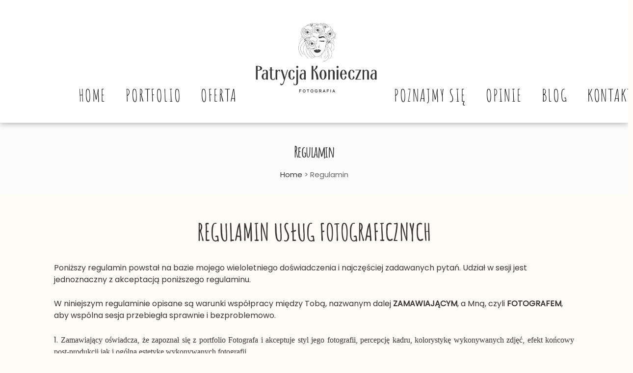

--- FILE ---
content_type: text/html; charset=UTF-8
request_url: https://patrycjakonieczna.pl/regulamin/
body_size: 20111
content:
<!DOCTYPE html>
<html lang="pl-PL">
<head><style>img.lazy{min-height:1px}</style><link href="https://patrycjakonieczna.pl/wp-content/plugins/w3-total-cache/pub/js/lazyload.min.js" as="script">
    <link rel="icon" type="image/png" href="/wp-content/uploads/favicon.ico"/>
	<!-- Global site tag (gtag.js) - Google Analytics -->
<script async src="https://www.googletagmanager.com/gtag/js?id=G-NDF1SWTGFT"></script>
<script>
  window.dataLayer = window.dataLayer || [];
  function gtag(){dataLayer.push(arguments);}
  gtag('js', new Date());

  gtag('config', 'G-NDF1SWTGFT');
</script>
<!-- Facebook Pixel Code -->
<script>
!function(f,b,e,v,n,t,s)
{if(f.fbq)return;n=f.fbq=function(){n.callMethod?
n.callMethod.apply(n,arguments):n.queue.push(arguments)};
if(!f._fbq)f._fbq=n;n.push=n;n.loaded=!0;n.version='2.0';
n.queue=[];t=b.createElement(e);t.async=!0;
t.src=v;s=b.getElementsByTagName(e)[0];
s.parentNode.insertBefore(t,s)}(window, document,'script',
'https://connect.facebook.net/en_US/fbevents.js');
fbq('init', '203761138102838');
fbq('track', 'PageView');
</script>
<noscript><img class="lazy" height="1" width="1" style="display:none"
src="data:image/svg+xml,%3Csvg%20xmlns='http://www.w3.org/2000/svg'%20viewBox='0%200%201%201'%3E%3C/svg%3E" data-src="https://www.facebook.com/tr?id=203761138102838&ev=PageView&noscript=1"
/></noscript>
<!-- End Facebook Pixel Code -->
    <meta charset="UTF-8">
    <meta name="viewport" content="width=device-width, initial-scale=1">
    <link rel="profile" href="http://gmpg.org/xfn/11">
    <link rel="pingback" href="https://patrycjakonieczna.pl/xmlrpc.php">
    <meta name='robots' content='index, follow, max-image-preview:large, max-snippet:-1, max-video-preview:-1' />
	<style>img:is([sizes="auto" i], [sizes^="auto," i]) { contain-intrinsic-size: 3000px 1500px }</style>
	
	<!-- This site is optimized with the Yoast SEO plugin v24.4 - https://yoast.com/wordpress/plugins/seo/ -->
	<title>Regulamin - Patrycja Konieczna Fotografia</title>
	<link rel="canonical" href="https://patrycjakonieczna.pl/regulamin/" />
	<meta property="og:locale" content="pl_PL" />
	<meta property="og:type" content="article" />
	<meta property="og:title" content="Regulamin - Patrycja Konieczna Fotografia" />
	<meta property="og:description" content="REGULAMIN USŁUG FOTOGRAFICZNYCH Poniższy regulamin powstał na bazie mojego wieloletniego doświadczenia i najczęściej zadawanych pytań. Udział w sesji jest jednoznaczny z akceptacją poniższego regulaminu. W niniejszym regulaminie opisane są warunki współpracy między Tobą, nazwanym dalej ZAMAWIAJĄCYM, a Mną, czyli FOTOGRAFEM, aby wspólna sesja przebiegła sprawnie i bezproblemowo. 1. Zamawiający oświadcza, że zapoznał się z portfolio..." />
	<meta property="og:url" content="https://patrycjakonieczna.pl/regulamin/" />
	<meta property="og:site_name" content="Patrycja Konieczna Fotografia" />
	<meta property="article:modified_time" content="2024-06-04T14:10:40+00:00" />
	<meta name="twitter:card" content="summary_large_image" />
	<meta name="twitter:label1" content="Szacowany czas czytania" />
	<meta name="twitter:data1" content="3 minuty" />
	<script type="application/ld+json" class="yoast-schema-graph">{"@context":"https://schema.org","@graph":[{"@type":"WebPage","@id":"https://patrycjakonieczna.pl/regulamin/","url":"https://patrycjakonieczna.pl/regulamin/","name":"Regulamin - Patrycja Konieczna Fotografia","isPartOf":{"@id":"https://patrycjakonieczna.pl/#website"},"datePublished":"1999-01-01T00:00:00+00:00","dateModified":"2024-06-04T14:10:40+00:00","breadcrumb":{"@id":"https://patrycjakonieczna.pl/regulamin/#breadcrumb"},"inLanguage":"pl-PL","potentialAction":[{"@type":"ReadAction","target":["https://patrycjakonieczna.pl/regulamin/"]}]},{"@type":"BreadcrumbList","@id":"https://patrycjakonieczna.pl/regulamin/#breadcrumb","itemListElement":[{"@type":"ListItem","position":1,"name":"Strona główna","item":"https://patrycjakonieczna.pl/"},{"@type":"ListItem","position":2,"name":"Regulamin"}]},{"@type":"WebSite","@id":"https://patrycjakonieczna.pl/#website","url":"https://patrycjakonieczna.pl/","name":"Patrycja Konieczna Fotografia","description":"","potentialAction":[{"@type":"SearchAction","target":{"@type":"EntryPoint","urlTemplate":"https://patrycjakonieczna.pl/?s={search_term_string}"},"query-input":{"@type":"PropertyValueSpecification","valueRequired":true,"valueName":"search_term_string"}}],"inLanguage":"pl-PL"}]}</script>
	<!-- / Yoast SEO plugin. -->


<link rel='dns-prefetch' href='//fonts.googleapis.com' />
<link href='https://fonts.gstatic.com' crossorigin rel='preconnect' />
<link rel='stylesheet' id='sbi_styles-css' href='https://patrycjakonieczna.pl/wp-content/plugins/instagram-feed/css/sbi-styles.min.css?ver=6.2.6' type='text/css' media='all' />
<link rel='stylesheet' id='elementor-animate-css' href='https://patrycjakonieczna.pl/wp-content/plugins/mosaic-gallery-for-elementor/assets/css/animate.css?ver=6.7.1' type='text/css' media='all' />
<link rel='stylesheet' id='elementor-viewbox-css' href='https://patrycjakonieczna.pl/wp-content/plugins/mosaic-gallery-for-elementor/assets/css/viewbox.css?ver=6.7.1' type='text/css' media='all' />
<link rel='stylesheet' id='elementor-mosaic-gallery-css-css' href='https://patrycjakonieczna.pl/wp-content/plugins/mosaic-gallery-for-elementor/assets/css/mosaic-gallery.css?ver=6.7.1' type='text/css' media='all' />
<link rel='stylesheet' id='latest-post-shortcode-lps-block-style-css' href='https://patrycjakonieczna.pl/wp-content/plugins/latest-post-shortcode/lps-block/build/style-view.css?ver=lpsv1420250206.2022' type='text/css' media='all' />
<style id='classic-theme-styles-inline-css' type='text/css'>
/*! This file is auto-generated */
.wp-block-button__link{color:#fff;background-color:#32373c;border-radius:9999px;box-shadow:none;text-decoration:none;padding:calc(.667em + 2px) calc(1.333em + 2px);font-size:1.125em}.wp-block-file__button{background:#32373c;color:#fff;text-decoration:none}
</style>
<style id='global-styles-inline-css' type='text/css'>
:root{--wp--preset--aspect-ratio--square: 1;--wp--preset--aspect-ratio--4-3: 4/3;--wp--preset--aspect-ratio--3-4: 3/4;--wp--preset--aspect-ratio--3-2: 3/2;--wp--preset--aspect-ratio--2-3: 2/3;--wp--preset--aspect-ratio--16-9: 16/9;--wp--preset--aspect-ratio--9-16: 9/16;--wp--preset--color--black: #000000;--wp--preset--color--cyan-bluish-gray: #abb8c3;--wp--preset--color--white: #ffffff;--wp--preset--color--pale-pink: #f78da7;--wp--preset--color--vivid-red: #cf2e2e;--wp--preset--color--luminous-vivid-orange: #ff6900;--wp--preset--color--luminous-vivid-amber: #fcb900;--wp--preset--color--light-green-cyan: #7bdcb5;--wp--preset--color--vivid-green-cyan: #00d084;--wp--preset--color--pale-cyan-blue: #8ed1fc;--wp--preset--color--vivid-cyan-blue: #0693e3;--wp--preset--color--vivid-purple: #9b51e0;--wp--preset--gradient--vivid-cyan-blue-to-vivid-purple: linear-gradient(135deg,rgba(6,147,227,1) 0%,rgb(155,81,224) 100%);--wp--preset--gradient--light-green-cyan-to-vivid-green-cyan: linear-gradient(135deg,rgb(122,220,180) 0%,rgb(0,208,130) 100%);--wp--preset--gradient--luminous-vivid-amber-to-luminous-vivid-orange: linear-gradient(135deg,rgba(252,185,0,1) 0%,rgba(255,105,0,1) 100%);--wp--preset--gradient--luminous-vivid-orange-to-vivid-red: linear-gradient(135deg,rgba(255,105,0,1) 0%,rgb(207,46,46) 100%);--wp--preset--gradient--very-light-gray-to-cyan-bluish-gray: linear-gradient(135deg,rgb(238,238,238) 0%,rgb(169,184,195) 100%);--wp--preset--gradient--cool-to-warm-spectrum: linear-gradient(135deg,rgb(74,234,220) 0%,rgb(151,120,209) 20%,rgb(207,42,186) 40%,rgb(238,44,130) 60%,rgb(251,105,98) 80%,rgb(254,248,76) 100%);--wp--preset--gradient--blush-light-purple: linear-gradient(135deg,rgb(255,206,236) 0%,rgb(152,150,240) 100%);--wp--preset--gradient--blush-bordeaux: linear-gradient(135deg,rgb(254,205,165) 0%,rgb(254,45,45) 50%,rgb(107,0,62) 100%);--wp--preset--gradient--luminous-dusk: linear-gradient(135deg,rgb(255,203,112) 0%,rgb(199,81,192) 50%,rgb(65,88,208) 100%);--wp--preset--gradient--pale-ocean: linear-gradient(135deg,rgb(255,245,203) 0%,rgb(182,227,212) 50%,rgb(51,167,181) 100%);--wp--preset--gradient--electric-grass: linear-gradient(135deg,rgb(202,248,128) 0%,rgb(113,206,126) 100%);--wp--preset--gradient--midnight: linear-gradient(135deg,rgb(2,3,129) 0%,rgb(40,116,252) 100%);--wp--preset--font-size--small: 13px;--wp--preset--font-size--medium: 20px;--wp--preset--font-size--large: 36px;--wp--preset--font-size--x-large: 42px;--wp--preset--spacing--20: 0.44rem;--wp--preset--spacing--30: 0.67rem;--wp--preset--spacing--40: 1rem;--wp--preset--spacing--50: 1.5rem;--wp--preset--spacing--60: 2.25rem;--wp--preset--spacing--70: 3.38rem;--wp--preset--spacing--80: 5.06rem;--wp--preset--shadow--natural: 6px 6px 9px rgba(0, 0, 0, 0.2);--wp--preset--shadow--deep: 12px 12px 50px rgba(0, 0, 0, 0.4);--wp--preset--shadow--sharp: 6px 6px 0px rgba(0, 0, 0, 0.2);--wp--preset--shadow--outlined: 6px 6px 0px -3px rgba(255, 255, 255, 1), 6px 6px rgba(0, 0, 0, 1);--wp--preset--shadow--crisp: 6px 6px 0px rgba(0, 0, 0, 1);}:where(.is-layout-flex){gap: 0.5em;}:where(.is-layout-grid){gap: 0.5em;}body .is-layout-flex{display: flex;}.is-layout-flex{flex-wrap: wrap;align-items: center;}.is-layout-flex > :is(*, div){margin: 0;}body .is-layout-grid{display: grid;}.is-layout-grid > :is(*, div){margin: 0;}:where(.wp-block-columns.is-layout-flex){gap: 2em;}:where(.wp-block-columns.is-layout-grid){gap: 2em;}:where(.wp-block-post-template.is-layout-flex){gap: 1.25em;}:where(.wp-block-post-template.is-layout-grid){gap: 1.25em;}.has-black-color{color: var(--wp--preset--color--black) !important;}.has-cyan-bluish-gray-color{color: var(--wp--preset--color--cyan-bluish-gray) !important;}.has-white-color{color: var(--wp--preset--color--white) !important;}.has-pale-pink-color{color: var(--wp--preset--color--pale-pink) !important;}.has-vivid-red-color{color: var(--wp--preset--color--vivid-red) !important;}.has-luminous-vivid-orange-color{color: var(--wp--preset--color--luminous-vivid-orange) !important;}.has-luminous-vivid-amber-color{color: var(--wp--preset--color--luminous-vivid-amber) !important;}.has-light-green-cyan-color{color: var(--wp--preset--color--light-green-cyan) !important;}.has-vivid-green-cyan-color{color: var(--wp--preset--color--vivid-green-cyan) !important;}.has-pale-cyan-blue-color{color: var(--wp--preset--color--pale-cyan-blue) !important;}.has-vivid-cyan-blue-color{color: var(--wp--preset--color--vivid-cyan-blue) !important;}.has-vivid-purple-color{color: var(--wp--preset--color--vivid-purple) !important;}.has-black-background-color{background-color: var(--wp--preset--color--black) !important;}.has-cyan-bluish-gray-background-color{background-color: var(--wp--preset--color--cyan-bluish-gray) !important;}.has-white-background-color{background-color: var(--wp--preset--color--white) !important;}.has-pale-pink-background-color{background-color: var(--wp--preset--color--pale-pink) !important;}.has-vivid-red-background-color{background-color: var(--wp--preset--color--vivid-red) !important;}.has-luminous-vivid-orange-background-color{background-color: var(--wp--preset--color--luminous-vivid-orange) !important;}.has-luminous-vivid-amber-background-color{background-color: var(--wp--preset--color--luminous-vivid-amber) !important;}.has-light-green-cyan-background-color{background-color: var(--wp--preset--color--light-green-cyan) !important;}.has-vivid-green-cyan-background-color{background-color: var(--wp--preset--color--vivid-green-cyan) !important;}.has-pale-cyan-blue-background-color{background-color: var(--wp--preset--color--pale-cyan-blue) !important;}.has-vivid-cyan-blue-background-color{background-color: var(--wp--preset--color--vivid-cyan-blue) !important;}.has-vivid-purple-background-color{background-color: var(--wp--preset--color--vivid-purple) !important;}.has-black-border-color{border-color: var(--wp--preset--color--black) !important;}.has-cyan-bluish-gray-border-color{border-color: var(--wp--preset--color--cyan-bluish-gray) !important;}.has-white-border-color{border-color: var(--wp--preset--color--white) !important;}.has-pale-pink-border-color{border-color: var(--wp--preset--color--pale-pink) !important;}.has-vivid-red-border-color{border-color: var(--wp--preset--color--vivid-red) !important;}.has-luminous-vivid-orange-border-color{border-color: var(--wp--preset--color--luminous-vivid-orange) !important;}.has-luminous-vivid-amber-border-color{border-color: var(--wp--preset--color--luminous-vivid-amber) !important;}.has-light-green-cyan-border-color{border-color: var(--wp--preset--color--light-green-cyan) !important;}.has-vivid-green-cyan-border-color{border-color: var(--wp--preset--color--vivid-green-cyan) !important;}.has-pale-cyan-blue-border-color{border-color: var(--wp--preset--color--pale-cyan-blue) !important;}.has-vivid-cyan-blue-border-color{border-color: var(--wp--preset--color--vivid-cyan-blue) !important;}.has-vivid-purple-border-color{border-color: var(--wp--preset--color--vivid-purple) !important;}.has-vivid-cyan-blue-to-vivid-purple-gradient-background{background: var(--wp--preset--gradient--vivid-cyan-blue-to-vivid-purple) !important;}.has-light-green-cyan-to-vivid-green-cyan-gradient-background{background: var(--wp--preset--gradient--light-green-cyan-to-vivid-green-cyan) !important;}.has-luminous-vivid-amber-to-luminous-vivid-orange-gradient-background{background: var(--wp--preset--gradient--luminous-vivid-amber-to-luminous-vivid-orange) !important;}.has-luminous-vivid-orange-to-vivid-red-gradient-background{background: var(--wp--preset--gradient--luminous-vivid-orange-to-vivid-red) !important;}.has-very-light-gray-to-cyan-bluish-gray-gradient-background{background: var(--wp--preset--gradient--very-light-gray-to-cyan-bluish-gray) !important;}.has-cool-to-warm-spectrum-gradient-background{background: var(--wp--preset--gradient--cool-to-warm-spectrum) !important;}.has-blush-light-purple-gradient-background{background: var(--wp--preset--gradient--blush-light-purple) !important;}.has-blush-bordeaux-gradient-background{background: var(--wp--preset--gradient--blush-bordeaux) !important;}.has-luminous-dusk-gradient-background{background: var(--wp--preset--gradient--luminous-dusk) !important;}.has-pale-ocean-gradient-background{background: var(--wp--preset--gradient--pale-ocean) !important;}.has-electric-grass-gradient-background{background: var(--wp--preset--gradient--electric-grass) !important;}.has-midnight-gradient-background{background: var(--wp--preset--gradient--midnight) !important;}.has-small-font-size{font-size: var(--wp--preset--font-size--small) !important;}.has-medium-font-size{font-size: var(--wp--preset--font-size--medium) !important;}.has-large-font-size{font-size: var(--wp--preset--font-size--large) !important;}.has-x-large-font-size{font-size: var(--wp--preset--font-size--x-large) !important;}
:where(.wp-block-post-template.is-layout-flex){gap: 1.25em;}:where(.wp-block-post-template.is-layout-grid){gap: 1.25em;}
:where(.wp-block-columns.is-layout-flex){gap: 2em;}:where(.wp-block-columns.is-layout-grid){gap: 2em;}
:root :where(.wp-block-pullquote){font-size: 1.5em;line-height: 1.6;}
</style>
<link rel='stylesheet' id='contact-form-7-css' href='https://patrycjakonieczna.pl/wp-content/plugins/contact-form-7/includes/css/styles.css?ver=6.0.3' type='text/css' media='all' />
<link rel='stylesheet' id='responsive-lightbox-swipebox-css' href='https://patrycjakonieczna.pl/wp-content/plugins/responsive-lightbox/assets/swipebox/swipebox.min.css?ver=2.4.8' type='text/css' media='all' />
<link rel='stylesheet' id='fotography-google-fonts-css' href='//fonts.googleapis.com/css?family=Lato%3A300%2C400%2C700%7CBad+Script%7COpen+Sans+Condensed%3A300%2C700&#038;ver=6.7.1' type='text/css' media='all' />
<link rel='stylesheet' id='fotography-jquery-bxslider-css' href='https://patrycjakonieczna.pl/wp-content/themes/fotography/css/jquery.bxslider.css?ver=6.7.1' type='text/css' media='all' />
<link rel='stylesheet' id='fotography-animate-css' href='https://patrycjakonieczna.pl/wp-content/themes/fotography/css/animate.css?ver=6.7.1' type='text/css' media='all' />
<link rel='stylesheet' id='fotography-jquery-fancybox-css' href='https://patrycjakonieczna.pl/wp-content/themes/fotography/single/css/jquery.fancybox.min.css?ver=6.7.1' type='text/css' media='all' />
<link rel='stylesheet' id='fotography-font-awesome-css' href='https://patrycjakonieczna.pl/wp-content/themes/fotography/css/font-awesome.css?ver=6.7.1' type='text/css' media='all' />
<link rel='stylesheet' id='fotography-style-css' href='https://patrycjakonieczna.pl/wp-content/themes/fotography/style.css?ver=6.7.1' type='text/css' media='all' />
<style id='fotography-style-inline-css' type='text/css'>

                .main-navigation .current_page_item > a,
                .main-navigation .current-menu-item > a,
                .main-navigation .current_page_ancestor > a,
                .main-navigation li:hover > a,
                .about-counter .counter,
                .fg-grid-hover h6 a:hover,
                .gallery-open-link a:hover,
                .sort-table .button-group li.is-checked,
                .fg-masonary-gallery-cat a:hover,
                .fg-post-content a:hover,
                .fg-gallery-list-detail a:hover,
                .fg-gallery-detail .entry-meta a:hover,
                .widget a:hover,
                #fotography-breadcrumb a:hover, a:hover,
                .woocommerce .woocommerce-info::before,
                .woocommerce #respond input#submit,
                .woocommerce a.button,
                .woocommerce button.button,
                .woocommerce input.button,
                .woocommerce ul.products li.product .button,
                .woocommerce .woocommerce-breadcrumb a:hover {
                    color: #e23815;
                }
                .section-title:before,
                .section-title:after,
                .home_caltoaction a.bttn,
                .quick_contact_section,
                #back-to-top:hover,
                .sort-table .button-group li.is-checked:after,
                .pagination a, .pagination span,
                button:hover, input[type="button"]:hover, input[type="reset"]:hover, input[type="submit"]:hover,
                .scrollbar .handle,
                .widget-area .widget-title:before,
                .widget-area .widget-title:after,
                .team-block h6 a,
                .testimonial-name,
                .woocommerce #respond input#submit:hover,
                .woocommerce a.button:hover,
                .woocommerce button.button:hover,
                .woocommerce input.button:hover,
                .woocommerce ul.products li.product .button:hover,
                .woocommerce nav.woocommerce-pagination ul li a,
                .woocommerce nav.woocommerce-pagination ul li span,
                .woocommerce ul.products li.product .onsale,
                .woocommerce span.onsale,
                .comments-title:before, #reply-title:before,
                .comments-title:after, #reply-title:after {
                    background: #e23815;
                }
                #back-to-top,
                button, input[type="button"], input[type="reset"], input[type="submit"] {
                    background: #e86044;
                }
                .about-counter,
                .bttn:hover,
                .home_caltoaction a.bttn,
                button, input[type="button"], input[type="reset"], input[type="submit"],
                button:hover, input[type="button"]:hover, input[type="reset"]:hover, input[type="submit"]:hover,
                .testimonial-image,
                .woocommerce .woocommerce-info,
                .woocommerce #respond input#submit,
                .woocommerce a.button,
                .woocommerce button.button,
                .woocommerce input.button,
                .woocommerce ul.products li.product .button {
                    border-color: #e23815;
                }
            @media screen and (max-width: 1100px){
                .fg-toggle-nav span{
                    background: #e23815;
                    box-shadow: 0 10px 0 #e23815, 0 -10px 0 #e23815;
                }
                .main-navigation{
                    border-color: #e23815;
                }
            }
                    body, body p{
                        font-family: Poppins
                    }
                    h1, h2, h3, h4, h5, h6{
                        font-family: Lato
                    }
                    .section-title{
                        font-family: Bad Script
                    }
                    .main-navigation > ul > li > a {
                        font-family: Open Sans Condensed
                    }
</style>
<link rel='stylesheet' id='fotography-keyboard-css-css' href='https://patrycjakonieczna.pl/wp-content/themes/fotography/css/keyboard.css?ver=6.7.1' type='text/css' media='all' />
<link rel='stylesheet' id='cherry-handler-css-css' href='https://patrycjakonieczna.pl/wp-content/plugins/jetwidgets-for-elementor/cherry-framework/modules/cherry-handler/assets/css/cherry-handler-styles.min.css?ver=1.5.11' type='text/css' media='all' />
<link rel='stylesheet' id='jet-widgets-css' href='https://patrycjakonieczna.pl/wp-content/plugins/jetwidgets-for-elementor/assets/css/jet-widgets.css?ver=1.0.15' type='text/css' media='all' />
<link rel='stylesheet' id='jet-widgets-skin-css' href='https://patrycjakonieczna.pl/wp-content/plugins/jetwidgets-for-elementor/assets/css/jet-widgets-skin.css?ver=1.0.15' type='text/css' media='all' />
<link rel='stylesheet' id='jet-juxtapose-css-css' href='https://patrycjakonieczna.pl/wp-content/plugins/jetwidgets-for-elementor/assets/css/lib/juxtapose/juxtapose.css?ver=1.3.0' type='text/css' media='all' />
<link rel='stylesheet' id='elementor-icons-css' href='https://patrycjakonieczna.pl/wp-content/plugins/elementor/assets/lib/eicons/css/elementor-icons.min.css?ver=5.35.0' type='text/css' media='all' />
<link rel='stylesheet' id='elementor-frontend-css' href='https://patrycjakonieczna.pl/wp-content/plugins/elementor/assets/css/frontend.min.css?ver=3.27.3' type='text/css' media='all' />
<link rel='stylesheet' id='elementor-post-240-css' href='https://patrycjakonieczna.pl/wp-content/uploads/elementor/css/post-240.css?ver=1738873565' type='text/css' media='all' />
<link rel='stylesheet' id='widget-text-editor-css' href='https://patrycjakonieczna.pl/wp-content/plugins/elementor/assets/css/widget-text-editor.min.css?ver=3.27.3' type='text/css' media='all' />
<link rel='stylesheet' id='elementor-post-57-css' href='https://patrycjakonieczna.pl/wp-content/uploads/elementor/css/post-57.css?ver=1739033364' type='text/css' media='all' />
<link rel='stylesheet' id='google-fonts-1-css' href='https://fonts.googleapis.com/css?family=Libre+Baskerville%3A100%2C100italic%2C200%2C200italic%2C300%2C300italic%2C400%2C400italic%2C500%2C500italic%2C600%2C600italic%2C700%2C700italic%2C800%2C800italic%2C900%2C900italic%7CMontserrat%3A100%2C100italic%2C200%2C200italic%2C300%2C300italic%2C400%2C400italic%2C500%2C500italic%2C600%2C600italic%2C700%2C700italic%2C800%2C800italic%2C900%2C900italic%7CLato%3A100%2C100italic%2C200%2C200italic%2C300%2C300italic%2C400%2C400italic%2C500%2C500italic%2C600%2C600italic%2C700%2C700italic%2C800%2C800italic%2C900%2C900italic%7CParisienne%3A100%2C100italic%2C200%2C200italic%2C300%2C300italic%2C400%2C400italic%2C500%2C500italic%2C600%2C600italic%2C700%2C700italic%2C800%2C800italic%2C900%2C900italic%7CAmatic+SC%3A100%2C100italic%2C200%2C200italic%2C300%2C300italic%2C400%2C400italic%2C500%2C500italic%2C600%2C600italic%2C700%2C700italic%2C800%2C800italic%2C900%2C900italic&#038;display=auto&#038;subset=latin-ext&#038;ver=6.7.1' type='text/css' media='all' />
<link rel="preconnect" href="https://fonts.gstatic.com/" crossorigin><script type="text/javascript" id="lps-vars-js-after">
/* <![CDATA[ */
const lpsSettings = {"ajaxUrl": "https://patrycjakonieczna.pl/wp-admin/admin-ajax.php"};
/* ]]> */
</script>
<script type="text/javascript" src="https://patrycjakonieczna.pl/wp-includes/js/jquery/jquery.min.js?ver=3.7.1" id="jquery-core-js"></script>
<script type="text/javascript" src="https://patrycjakonieczna.pl/wp-includes/js/jquery/jquery-migrate.min.js?ver=3.4.1" id="jquery-migrate-js"></script>
<script type="text/javascript" src="https://patrycjakonieczna.pl/wp-content/plugins/responsive-lightbox/assets/swipebox/jquery.swipebox.min.js?ver=2.4.8" id="responsive-lightbox-swipebox-js"></script>
<script type="text/javascript" src="https://patrycjakonieczna.pl/wp-includes/js/underscore.min.js?ver=1.13.7" id="underscore-js"></script>
<script type="text/javascript" src="https://patrycjakonieczna.pl/wp-content/plugins/responsive-lightbox/assets/infinitescroll/infinite-scroll.pkgd.min.js?ver=6.7.1" id="responsive-lightbox-infinite-scroll-js"></script>
<script type="text/javascript" id="responsive-lightbox-js-before">
/* <![CDATA[ */
var rlArgs = {"script":"swipebox","selector":"lightbox","customEvents":"","activeGalleries":true,"animation":true,"hideCloseButtonOnMobile":true,"removeBarsOnMobile":false,"hideBars":false,"hideBarsDelay":1000,"videoMaxWidth":1080,"useSVG":true,"loopAtEnd":true,"woocommerce_gallery":false,"ajaxurl":"https:\/\/patrycjakonieczna.pl\/wp-admin\/admin-ajax.php","nonce":"6ccdad181d","preview":false,"postId":57,"scriptExtension":false};
/* ]]> */
</script>
<script type="text/javascript" src="https://patrycjakonieczna.pl/wp-content/plugins/responsive-lightbox/js/front.js?ver=2.4.8" id="responsive-lightbox-js"></script>
<link rel="https://api.w.org/" href="https://patrycjakonieczna.pl/wp-json/" /><link rel="alternate" title="JSON" type="application/json" href="https://patrycjakonieczna.pl/wp-json/wp/v2/pages/57" /><meta name="generator" content="WordPress 6.7.1" />
<link rel='shortlink' href='https://patrycjakonieczna.pl/?p=57' />
<link rel="alternate" title="oEmbed (JSON)" type="application/json+oembed" href="https://patrycjakonieczna.pl/wp-json/oembed/1.0/embed?url=https%3A%2F%2Fpatrycjakonieczna.pl%2Fregulamin%2F" />
<link rel="alternate" title="oEmbed (XML)" type="text/xml+oembed" href="https://patrycjakonieczna.pl/wp-json/oembed/1.0/embed?url=https%3A%2F%2Fpatrycjakonieczna.pl%2Fregulamin%2F&#038;format=xml" />
	<style type="text/css">
			</style>
	<meta name="generator" content="Elementor 3.27.3; features: additional_custom_breakpoints; settings: css_print_method-external, google_font-enabled, font_display-auto">
			<style>
				.e-con.e-parent:nth-of-type(n+4):not(.e-lazyloaded):not(.e-no-lazyload),
				.e-con.e-parent:nth-of-type(n+4):not(.e-lazyloaded):not(.e-no-lazyload) * {
					background-image: none !important;
				}
				@media screen and (max-height: 1024px) {
					.e-con.e-parent:nth-of-type(n+3):not(.e-lazyloaded):not(.e-no-lazyload),
					.e-con.e-parent:nth-of-type(n+3):not(.e-lazyloaded):not(.e-no-lazyload) * {
						background-image: none !important;
					}
				}
				@media screen and (max-height: 640px) {
					.e-con.e-parent:nth-of-type(n+2):not(.e-lazyloaded):not(.e-no-lazyload),
					.e-con.e-parent:nth-of-type(n+2):not(.e-lazyloaded):not(.e-no-lazyload) * {
						background-image: none !important;
					}
				}
			</style>
				<style type="text/css">
			.site-title,
		.site-description {
			position: absolute;
			clip: rect(1px, 1px, 1px, 1px);
		}
		</style>
			<style type="text/css" id="wp-custom-css">
			.top-footer .foto-container  {
    width: 100%;
		height: 100% ;
    margin: 0 auto;
		position: center
}
.footer-block{
	width:auto
}
.top-footer {
    padding: 0px 0 0px;
}

.site-header, .fg-noslider.page-template-template-home .site-header {
    #background: #FFF;
    position: relative;
    height: 250px;
    z-index: 999;
    box-shadow: 0 2px 12px rgba(0, 0, 0, 0.3);
    transform: translateZ(0);
    -webkit-transform: translateZ(0);
    transform: translateZ(0);
}

body {
    margin: 0;
    background: #ffe8cb21;
}
ul {
    display: block;
    width: 100%;
}
li {
    display: inline-block;

}

li:nth-child(3) {
    margin-right: 280px;
}


.main-navigation {
	
	 padding-top:140px;
	   float:unset;
     #margin-left: 10%;
}
.own-logo-center{
background-size: contain;
background-position: center;
    width:78%;
    height:100%;
    clear:both;
	text-align: center;
	
}

.own-logo-center img {
	
    #margin-left: -16%;
    #margin-right: 28%;
		align-self:center;
    min-width:200px;
		max-width:247px;
    position: fixed;
	
}
.main-navigation > ul > li > a {
    line-height: 20px;
    text-transform: ; 
    letter-spacing: 1.8px;
	  font-size: 35px;
    font-family: "amatic sc" !important;
}
.main-navigation > ul > li {
    left: 20px;
    position: relative;
    margin-left: 40px;
    font-weight: normal;
}
.single-slide{
	float: none;
	list-style: none;
	position: absolute;
	width: 1000px;
	z-index: 0;
	display: none;
}

.page-header h1 {
	  padding-top: 10px;
    font-family: 'amatic sc', cursive;
    font-size: 31px;
    margin: 0 0 15px ;
    -ms-word-wrap: break-word;
    word-wrap: break-word;
   letter-spacing: -1.5px;
}
#fotography-breadcrumb {
    font-size: 15px;
    color: #666;
}
@media only screen and (max-width: 680px) {
.own-logo-center{
background-size: contain;
background-position: center;
    width:10%;
    height:100%;
    clear:both;
	text-align: center;
}
	.own-logo-center img {
	
    margin-left: 18%;
    #margin-right: 28%;
		align-self:center;
    min-width:187px;
		max-width:187px;
    position: fixed;
	
}
}
/*Moj instagram fix*/



.footer-block {
	
    float: left;
    width: 97%;
	padding-top: 1px
   
}

html, body {
    max-width: 100%;
    overflow-x: hidden;
}

/*Menu Blog fix*/
.main-navigation{
    width: 1180px;
}

.grecaptcha-badge { 
    visibility: hidden;
}
		</style>
			<!-- Fonts Plugin CSS - https://fontsplugin.com/ -->
	<style>
		/* Cached: February 12, 2025 at 11:53pm */
/* cyrillic */
@font-face {
  font-family: 'Amatic SC';
  font-style: normal;
  font-weight: 400;
  font-display: swap;
  src: url(https://fonts.gstatic.com/s/amaticsc/v26/TUZyzwprpvBS1izr_vOEDuSfQZQ.woff2) format('woff2');
  unicode-range: U+0301, U+0400-045F, U+0490-0491, U+04B0-04B1, U+2116;
}
/* hebrew */
@font-face {
  font-family: 'Amatic SC';
  font-style: normal;
  font-weight: 400;
  font-display: swap;
  src: url(https://fonts.gstatic.com/s/amaticsc/v26/TUZyzwprpvBS1izr_vOECOSfQZQ.woff2) format('woff2');
  unicode-range: U+0307-0308, U+0590-05FF, U+200C-2010, U+20AA, U+25CC, U+FB1D-FB4F;
}
/* vietnamese */
@font-face {
  font-family: 'Amatic SC';
  font-style: normal;
  font-weight: 400;
  font-display: swap;
  src: url(https://fonts.gstatic.com/s/amaticsc/v26/TUZyzwprpvBS1izr_vOEBeSfQZQ.woff2) format('woff2');
  unicode-range: U+0102-0103, U+0110-0111, U+0128-0129, U+0168-0169, U+01A0-01A1, U+01AF-01B0, U+0300-0301, U+0303-0304, U+0308-0309, U+0323, U+0329, U+1EA0-1EF9, U+20AB;
}
/* latin-ext */
@font-face {
  font-family: 'Amatic SC';
  font-style: normal;
  font-weight: 400;
  font-display: swap;
  src: url(https://fonts.gstatic.com/s/amaticsc/v26/TUZyzwprpvBS1izr_vOEBOSfQZQ.woff2) format('woff2');
  unicode-range: U+0100-02BA, U+02BD-02C5, U+02C7-02CC, U+02CE-02D7, U+02DD-02FF, U+0304, U+0308, U+0329, U+1D00-1DBF, U+1E00-1E9F, U+1EF2-1EFF, U+2020, U+20A0-20AB, U+20AD-20C0, U+2113, U+2C60-2C7F, U+A720-A7FF;
}
/* latin */
@font-face {
  font-family: 'Amatic SC';
  font-style: normal;
  font-weight: 400;
  font-display: swap;
  src: url(https://fonts.gstatic.com/s/amaticsc/v26/TUZyzwprpvBS1izr_vOECuSf.woff2) format('woff2');
  unicode-range: U+0000-00FF, U+0131, U+0152-0153, U+02BB-02BC, U+02C6, U+02DA, U+02DC, U+0304, U+0308, U+0329, U+2000-206F, U+20AC, U+2122, U+2191, U+2193, U+2212, U+2215, U+FEFF, U+FFFD;
}
/* cyrillic */
@font-face {
  font-family: 'Amatic SC';
  font-style: normal;
  font-weight: 700;
  font-display: swap;
  src: url(https://fonts.gstatic.com/s/amaticsc/v26/TUZ3zwprpvBS1izr_vOMscGKerUC7WQ.woff2) format('woff2');
  unicode-range: U+0301, U+0400-045F, U+0490-0491, U+04B0-04B1, U+2116;
}
/* hebrew */
@font-face {
  font-family: 'Amatic SC';
  font-style: normal;
  font-weight: 700;
  font-display: swap;
  src: url(https://fonts.gstatic.com/s/amaticsc/v26/TUZ3zwprpvBS1izr_vOMscGKfLUC7WQ.woff2) format('woff2');
  unicode-range: U+0307-0308, U+0590-05FF, U+200C-2010, U+20AA, U+25CC, U+FB1D-FB4F;
}
/* vietnamese */
@font-face {
  font-family: 'Amatic SC';
  font-style: normal;
  font-weight: 700;
  font-display: swap;
  src: url(https://fonts.gstatic.com/s/amaticsc/v26/TUZ3zwprpvBS1izr_vOMscGKcbUC7WQ.woff2) format('woff2');
  unicode-range: U+0102-0103, U+0110-0111, U+0128-0129, U+0168-0169, U+01A0-01A1, U+01AF-01B0, U+0300-0301, U+0303-0304, U+0308-0309, U+0323, U+0329, U+1EA0-1EF9, U+20AB;
}
/* latin-ext */
@font-face {
  font-family: 'Amatic SC';
  font-style: normal;
  font-weight: 700;
  font-display: swap;
  src: url(https://fonts.gstatic.com/s/amaticsc/v26/TUZ3zwprpvBS1izr_vOMscGKcLUC7WQ.woff2) format('woff2');
  unicode-range: U+0100-02BA, U+02BD-02C5, U+02C7-02CC, U+02CE-02D7, U+02DD-02FF, U+0304, U+0308, U+0329, U+1D00-1DBF, U+1E00-1E9F, U+1EF2-1EFF, U+2020, U+20A0-20AB, U+20AD-20C0, U+2113, U+2C60-2C7F, U+A720-A7FF;
}
/* latin */
@font-face {
  font-family: 'Amatic SC';
  font-style: normal;
  font-weight: 700;
  font-display: swap;
  src: url(https://fonts.gstatic.com/s/amaticsc/v26/TUZ3zwprpvBS1izr_vOMscGKfrUC.woff2) format('woff2');
  unicode-range: U+0000-00FF, U+0131, U+0152-0153, U+02BB-02BC, U+02C6, U+02DA, U+02DC, U+0304, U+0308, U+0329, U+2000-206F, U+20AC, U+2122, U+2191, U+2193, U+2212, U+2215, U+FEFF, U+FFFD;
}

.menu, .page_item a, .menu-item a, .wp-block-navigation, .wp-block-navigation-item__content {
font-family: "Amatic SC";
font-style: normal;
font-weight: 400;
 }
	</style>
	<!-- Fonts Plugin CSS -->
	</head>
<body class="page-template-default page page-id-57 wp-embed-responsive group-blog nosidebar fullwidth-layout columns-3 elementor-default elementor-kit-240 elementor-page elementor-page-57">
    <a class="skip-link screen-reader-text" href="#content">Skip to content</a>
    <header id="masthead" class="site-header">
           
        <div class="foto-container clearfix">
            <div class="header-logo">
                <a href="https://patrycjakonieczna.pl/" rel="home">
                    <div class="site-branding">
                        <h1 class="site-title">
                            Patrycja Konieczna Fotografia                        </h1>
                        <p class="site-description"></p>
                    </div><!-- .site-branding -->                                
                </a>                            
            </div>


            <div class="fg-toggle-nav"><span></span></div>
	    <div class="own-logo-center">
            <a href="/"><img class="lazy" src="data:image/svg+xml,%3Csvg%20xmlns='http://www.w3.org/2000/svg'%20viewBox='0%200%201%201'%3E%3C/svg%3E" data-src="/wp-content/uploads/2025/02/Logo_patrycja-ps2png.png" alt="Patrycja Konieczna Fotografia" ></a></div>
            <nav id="site-navigation" class="main-navigation clearfix">
                      
                            
                       
                <ul id="primary-menu" class="clearfix"><li id="menu-item-330" class="menu-item menu-item-type-post_type menu-item-object-page menu-item-home menu-item-330"><a href="https://patrycjakonieczna.pl/">Home</a></li>
<li id="menu-item-932" class="menu-item menu-item-type-post_type menu-item-object-page menu-item-932"><a href="https://patrycjakonieczna.pl/portfolio/">Portfolio</a></li>
<li id="menu-item-1001" class="menu-item menu-item-type-post_type menu-item-object-page menu-item-1001"><a href="https://patrycjakonieczna.pl/oferta/">Oferta</a></li>
<li id="menu-item-335" class="menu-item menu-item-type-post_type menu-item-object-page menu-item-335"><a href="https://patrycjakonieczna.pl/o-mnie/">Poznajmy się</a></li>
<li id="menu-item-334" class="menu-item menu-item-type-post_type menu-item-object-page menu-item-334"><a href="https://patrycjakonieczna.pl/sample-page/">Opinie</a></li>
<li id="menu-item-3190" class="menu-item menu-item-type-post_type menu-item-object-page menu-item-3190"><a href="https://patrycjakonieczna.pl/blog/">Blog</a></li>
<li id="menu-item-332" class="menu-item menu-item-type-post_type menu-item-object-page menu-item-332"><a href="https://patrycjakonieczna.pl/kontakt/">Kontakt</a></li>
</ul>            </nav><!-- #site-navigation -->  
        </div>

    </header><!-- #masthead -->   

        <div id="page" class="hfeed site inner">        
        <div id="content" class="site-content">
        <header class="page-header">
            <div class="foto-container">
                <h1>Regulamin</h1>
                <div id="fotography-breadcrumb"><a href="https://patrycjakonieczna.pl">Home</a> > <span class="current">Regulamin</span></div>            </div>
        </header>
    
<div class="foto-container clearfix">
        <div id="primary" class="content-area">
        
    
           <article id="post-57" class="post-57 page type-page status-publish hentry">
    <div class="entry-content">
        		<div data-elementor-type="wp-page" data-elementor-id="57" class="elementor elementor-57">
						<section class="elementor-section elementor-top-section elementor-element elementor-element-99e4b49 elementor-section-boxed elementor-section-height-default elementor-section-height-default" data-id="99e4b49" data-element_type="section">
						<div class="elementor-container elementor-column-gap-default">
					<div class="elementor-column elementor-col-100 elementor-top-column elementor-element elementor-element-d331dcd" data-id="d331dcd" data-element_type="column">
			<div class="elementor-widget-wrap elementor-element-populated">
						<div class="elementor-element elementor-element-ae6cd22 elementor-widget elementor-widget-text-editor" data-id="ae6cd22" data-element_type="widget" data-widget_type="text-editor.default">
				<div class="elementor-widget-container">
									<p style="text-align: center;"><span style="font-family: 'Amatic SC'; font-size: 36pt;"><strong>REGULAMIN USŁUG FOTOGRAFICZNYCH</strong></span></p>
<p style="text-align: left;">Poniższy regulamin powstał na bazie mojego wieloletniego doświadczenia i najczęściej zadawanych pytań. Udział w sesji jest jednoznaczny z akceptacją poniższego regulaminu.</p>
<p style="text-align: left;">W niniejszym regulaminie opisane są warunki współpracy między Tobą, nazwanym dalej <strong>ZAMAWIAJĄCYM</strong>, a Mną, czyli <strong>FOTOGRAFEM</strong>, aby wspólna sesja przebiegła sprawnie i bezproblemowo.</p>
<hr>
<p style="text-align: justify;">1.<span style="font-family: verdana, geneva;"> Zamawiający oświadcza, że zapoznał się z portfolio Fotografa i akceptuje styl jego fotografii, percepcję kadru, kolorystykę wykonywanych zdjęć, efekt końcowy post-produkcji jak i ogólną estetykę wykonywanych fotografii.</span></p>
<p style="text-align: justify;"><span style="font-family: verdana, geneva;">2. Na sesję zdjęciową należy przyjść punktualnie. W przypadku spóźnienia czas poświęcony na sesję nie jest wydłużany.</span></p>
<p style="text-align: justify;"><span style="font-family: verdana, geneva;">3. Zmiana wybranego pakietu jest możliwa do dnia sesji, po tym czasie możliwe jest dokupienie dodatkowych ujęć wedle aktualnego cennika.</span></p>
<p style="text-align: justify;"><span style="font-family: verdana, geneva;">4. Wynagrodzenie za sesję zdjęciową należy uiścić w dniu sesji gotówką lub przelewem do dnia sesji. Nie wysyłam plików do czasu otrzymania pełnej kwoty wynagrodzenia.</span></p>
<p style="text-align: justify;"><span style="font-family: verdana, geneva;">5. Po sesji zdjęciowej Zamawiający w ciągu 7 dni roboczych otrzymuje galerie ze zdjęciami do wyboru.</span></p>
<p style="text-align: justify;"><span style="font-family: verdana, geneva;">6. Klient ma 7 dni roboczych na wybranie zdjęć. Jeśli tego nie uczyni fotograf sam wybierze najlepsze ujęcia.</span></p>
<p style="text-align: justify;"><span style="font-family: verdana, geneva;">7. Wszystkie udostępnione materiały do selekcji są markowane znakiem wodnym.</span></p>
<p style="text-align: justify;"><span style="font-family: verdana, geneva;">8. Obrobione zdjęcia otrzymujecie w ilości podanej w wybranym pakiecie. Fotografie są oddawane do 21 dni roboczych od momentu wyboru zdjęć przez klienta.</span></p>
<p style="text-align: justify;"><span style="font-family: verdana, geneva;">9. Retusz fotografii polega na usunięciu niedoskonałości skóry, wyrównaniu kolorów ciała oraz lekkiego zniwelowania zmarszczek. Nie wykonuję mocnej, nienaturalnej obróbki. Retusz to nie wyszczuplanie ciała.<br></span></p>
<p style="text-align: justify;"><span style="font-family: verdana, geneva;">10. Gotowe pliki elektroniczne przechowywane są przez Fotografa 3 miesiące.</span></p>
<p style="text-align: justify;"><span style="font-family: verdana, geneva;">11. Klient może odebrać wydruki osobiście lub skorzystać z opcji wysyłki pocztą ( dopłata +20zł ). Odbiór osobisty musi nastąpić w ciągu 14 dni roboczych, po tym okresie produkt zostanie zniszczony. Całkowity koszt ponownej realizacji pokrywa Klient.&nbsp;</span></p>
<p style="text-align: justify;"><span style="font-family: verdana, geneva;">12. Zgoda Zamawiającego na publikację zdjęć jest dobrowolna i zawsze ustalana jest indywidualnie. Klient może sam zdecydować, czy pozwala mi na publikację swojego wizerunku.</span></p>
<p style="text-align: justify;"><span style="font-family: verdana, geneva;">13. Zamawiający nie może żądać od Fotografa przekazania zdjęć, które nie zostały wybrane do poddania obróbce graficznej, jak również surowych plików w formacie RAW, chyba że za zgodą Fotografa i za określonym przez niego dodatkowym ustalonym wynagrodzeniem.</span></p>
<p style="text-align: justify;"><span style="font-family: verdana, geneva;">14. Prawa autorskie do zdjęcia są niezbywalne i należą do fotografa. Klient zobowiązany jest podpisać fotografa jako autora zdjęć w miejscach publikacji: facebook (Sztuka Fotografii Patrycja Konieczna), instagram (patrycja.konieczna.fotografia).</span></p>
<p style="text-align: justify;"><span style="font-family: verdana, geneva;">14. Udział w sesji wiąże się z akceptacją regulaminu przez Zamawiającego.</span></p>
<p style="text-align: justify;"><span style="font-family: verdana, geneva;">15. Możliwe jest wykupienie vouchera na każdy rodzaj sesji, który Fotograf posiada w ofercie. Voucher jest ważny 7 miesięcy od daty zakupu, po upływie tego terminu voucher traci ważność.</span></p>
<p style="text-align: justify;"><span style="font-family: verdana, geneva;">16. Voucher nie może być przedmiotem obrotu, odsprzedaży lub wymiany na gotówkę.7</span></p>
<p style="text-align: left;">
</p>								</div>
				</div>
					</div>
		</div>
					</div>
		</section>
				</div>
		            </div><!-- .entry-content -->

    <footer class="entry-footer">
            </footer><!-- .entry-footer -->
</article><!-- #post-## -->

                    

        
        </div>    

               
</div>
</div><!-- #content -->

<footer id="colophon" class="site-footer">
                    <div class="top-footer">
                <div class="foto-container">
                    <div class="footer-wrap clearfix">
                        <div class="footer-block">
                        <aside id="instagram-feed-widget-2" class="widget widget_instagram-feed-widget">
<div id="sb_instagram"  class="sbi sbi_mob_col_1 sbi_tab_col_2 sbi_col_4 sbi_width_resp" style="padding-bottom: 2px;width: 100%;" data-feedid="sbi_patrycja.konieczna.fotografia#4"  data-res="auto" data-cols="4" data-colsmobile="1" data-colstablet="2" data-num="4" data-nummobile="" data-shortcode-atts="{&quot;num&quot;:&quot;4&quot;,&quot;cols&quot;:&quot;4&quot;,&quot;showfollow&quot;:&quot;true&quot;,&quot;cachetime&quot;:30}"  data-postid="57" data-locatornonce="5cf2116c60" data-sbi-flags="favorLocal">
	
    <div id="sbi_images"  style="padding: 1px;">
		<div class="sbi_item sbi_type_carousel sbi_new sbi_transition" id="sbi_17847912546378017" data-date="1738697135">
    <div class="sbi_photo_wrap">
        <a class="sbi_photo" href="https://www.instagram.com/p/DFqZ16FsNSB/" target="_blank" rel="noopener nofollow" data-full-res="https://scontent-waw2-2.cdninstagram.com/v/t51.75761-15/476433738_18393678469100743_2889305289437213257_n.jpg?stp=dst-jpg_e35_tt6&#038;_nc_cat=103&#038;ccb=1-7&#038;_nc_sid=18de74&#038;_nc_ohc=Z60-qCly1sgQ7kNvgEb9VT9&#038;_nc_zt=23&#038;_nc_ht=scontent-waw2-2.cdninstagram.com&#038;edm=AM6HXa8EAAAA&#038;_nc_gid=A4bhCddimbpNuZrPJKkl44W&#038;oh=00_AYDCW4mKC9zlFBaDS7naPFY3cNqPwKhp4bUiQq015mzWPg&#038;oe=67B3781D" data-img-src-set="{&quot;d&quot;:&quot;https:\/\/scontent-waw2-2.cdninstagram.com\/v\/t51.75761-15\/476433738_18393678469100743_2889305289437213257_n.jpg?stp=dst-jpg_e35_tt6&amp;_nc_cat=103&amp;ccb=1-7&amp;_nc_sid=18de74&amp;_nc_ohc=Z60-qCly1sgQ7kNvgEb9VT9&amp;_nc_zt=23&amp;_nc_ht=scontent-waw2-2.cdninstagram.com&amp;edm=AM6HXa8EAAAA&amp;_nc_gid=A4bhCddimbpNuZrPJKkl44W&amp;oh=00_AYDCW4mKC9zlFBaDS7naPFY3cNqPwKhp4bUiQq015mzWPg&amp;oe=67B3781D&quot;,&quot;150&quot;:&quot;https:\/\/scontent-waw2-2.cdninstagram.com\/v\/t51.75761-15\/476433738_18393678469100743_2889305289437213257_n.jpg?stp=dst-jpg_e35_tt6&amp;_nc_cat=103&amp;ccb=1-7&amp;_nc_sid=18de74&amp;_nc_ohc=Z60-qCly1sgQ7kNvgEb9VT9&amp;_nc_zt=23&amp;_nc_ht=scontent-waw2-2.cdninstagram.com&amp;edm=AM6HXa8EAAAA&amp;_nc_gid=A4bhCddimbpNuZrPJKkl44W&amp;oh=00_AYDCW4mKC9zlFBaDS7naPFY3cNqPwKhp4bUiQq015mzWPg&amp;oe=67B3781D&quot;,&quot;320&quot;:&quot;https:\/\/scontent-waw2-2.cdninstagram.com\/v\/t51.75761-15\/476433738_18393678469100743_2889305289437213257_n.jpg?stp=dst-jpg_e35_tt6&amp;_nc_cat=103&amp;ccb=1-7&amp;_nc_sid=18de74&amp;_nc_ohc=Z60-qCly1sgQ7kNvgEb9VT9&amp;_nc_zt=23&amp;_nc_ht=scontent-waw2-2.cdninstagram.com&amp;edm=AM6HXa8EAAAA&amp;_nc_gid=A4bhCddimbpNuZrPJKkl44W&amp;oh=00_AYDCW4mKC9zlFBaDS7naPFY3cNqPwKhp4bUiQq015mzWPg&amp;oe=67B3781D&quot;,&quot;640&quot;:&quot;https:\/\/scontent-waw2-2.cdninstagram.com\/v\/t51.75761-15\/476433738_18393678469100743_2889305289437213257_n.jpg?stp=dst-jpg_e35_tt6&amp;_nc_cat=103&amp;ccb=1-7&amp;_nc_sid=18de74&amp;_nc_ohc=Z60-qCly1sgQ7kNvgEb9VT9&amp;_nc_zt=23&amp;_nc_ht=scontent-waw2-2.cdninstagram.com&amp;edm=AM6HXa8EAAAA&amp;_nc_gid=A4bhCddimbpNuZrPJKkl44W&amp;oh=00_AYDCW4mKC9zlFBaDS7naPFY3cNqPwKhp4bUiQq015mzWPg&amp;oe=67B3781D&quot;}">
            <span class="sbi-screenreader">Sesja kobieca krok po kroku ❤️

Krok 1 : Wyśl</span>
            <svg class="svg-inline--fa fa-clone fa-w-16 sbi_lightbox_carousel_icon" aria-hidden="true" aria-label="Clone" data-fa-proƒcessed="" data-prefix="far" data-icon="clone" role="img" xmlns="http://www.w3.org/2000/svg" viewBox="0 0 512 512">
	                <path fill="currentColor" d="M464 0H144c-26.51 0-48 21.49-48 48v48H48c-26.51 0-48 21.49-48 48v320c0 26.51 21.49 48 48 48h320c26.51 0 48-21.49 48-48v-48h48c26.51 0 48-21.49 48-48V48c0-26.51-21.49-48-48-48zM362 464H54a6 6 0 0 1-6-6V150a6 6 0 0 1 6-6h42v224c0 26.51 21.49 48 48 48h224v42a6 6 0 0 1-6 6zm96-96H150a6 6 0 0 1-6-6V54a6 6 0 0 1 6-6h308a6 6 0 0 1 6 6v308a6 6 0 0 1-6 6z"></path>
	            </svg>	                    <img class="lazy" src="data:image/svg+xml,%3Csvg%20xmlns='http://www.w3.org/2000/svg'%20viewBox='0%200%201%201'%3E%3C/svg%3E" data-src="https://patrycjakonieczna.pl/wp-content/plugins/instagram-feed/img/placeholder.png" alt="Sesja kobieca krok po kroku ❤️

Krok 1 : Wyślij do mnie wiadomość i poznajmy się!
Napisz do mnie - jaka sesja Ci się marzy, a ja prześlę Ci wszystkie szczegóły. 

Krok 2 : przygotowanie się do sesji - konsultacja.
Możliwe, że to Twoja pierwsza sesja zdjęciowa! Bardzo mi zależy, by pomóc Ci w przygotowaniu się do tego wydarzenia. Gdy już mamy zarezerwowany termin spotkania umawiamy się na rozmowę online, podczas której podpowiadam Ci jak możesz przygotować się do sesji. ❤️

Krok 3. Skorzystaj z mojej studyjnej garderoby.
Nie masz się w co ubrać? Masz swoje stylizacje, ale chciałabyś spróbować czegoś zupełnie nowego? Już spieszę z pomocą - w garderobie czekają na Ciebie wyjątkowe kreacje, które są do Twojej dyspozycji w czasie sesji. ❤️

Krok 4: Makijaż
W studio czeka już na Ciebie makijażystka, która dobierze makijaż do Twojej urody i sprawi, że poczujesz się jak gwiazda! Ja natomiast będę Ci towarzyszyć, zaparzę kawkę lub zaproponuję kieliszek prosecco. 🥂

Krok 5: Działamy! Twoja wymarzona kobieca sesja zdjęciowa! 🔥
Wiem, jak ważna jest atmosfera podczas Naszej współpracy. Chcę byś mogła się przy mnie otworzyć, dlatego możesz liczyć na moje wsparcie. Podpowiem jak się ustawić, co zrobić z rękami, gdzie skierować wzrok. O nic nie musisz się martwić!

Krok 6: Galeria ze zdjęciami do wyboru.
W ciągu 7 dni po sesji otrzymujesz galerie z najlepszymi kadrami, z których wybierasz swoje ulubione. Wybrane przez Ciebie zdjęcia retuszuję i tak przygotowane otrzymujesz po zakończeniu współpracy. Możesz też dokupić dodatkowe ujęcia, jeśli spodobało Ci się więcej zdjęć niż wybrałaś w pakiecie. Zdarza się to 90% moich klientek, także przed Tobą niełatwy wybór!

Krok 7: Otrzymanie gotowych zdjęć.
Gotowe zdjęcia otrzymujesz do 3 tygodni!  Już nie mogę doczekać się Twojej reakcji na efekt końcowy!  Poza elektronicznymi plikami dostajesz ode mnie również najwyższej jakości wydruki w materiałowym  pudełku. ❤️

Cały proces zaprojektowałam tak, żeby  to była dla Ciebie wspaniała przygoda! 😍

Myślisz o sesji? Napisz wiadomość, by poznać ofertę.🤩

#sesjakobiecawrocław #sesjabuduarowa #prezentdlasiebie #dzienkobiet #własnybiznes #fotografkakobieca #fotografwroclaw #dolnyśląsk">
        </a>
    </div>
</div><div class="sbi_item sbi_type_carousel sbi_new sbi_transition" id="sbi_18323835418088436" data-date="1736268578">
    <div class="sbi_photo_wrap">
        <a class="sbi_photo" href="https://www.instagram.com/p/DEiBvMXs4Rv/" target="_blank" rel="noopener nofollow" data-full-res="https://scontent-waw2-1.cdninstagram.com/v/t51.75761-15/472521581_18389883883100743_6860556399209305098_n.jpg?stp=dst-jpg_e35_tt6&#038;_nc_cat=109&#038;ccb=1-7&#038;_nc_sid=18de74&#038;_nc_ohc=zDhrFbPJlu8Q7kNvgEp20vd&#038;_nc_zt=23&#038;_nc_ht=scontent-waw2-1.cdninstagram.com&#038;edm=AM6HXa8EAAAA&#038;_nc_gid=A4bhCddimbpNuZrPJKkl44W&#038;oh=00_AYCfa-rLx4D1Nl4TWpQszY4TKSRiKc5o-Ge5aL5jZoHyFA&#038;oe=67B36889" data-img-src-set="{&quot;d&quot;:&quot;https:\/\/scontent-waw2-1.cdninstagram.com\/v\/t51.75761-15\/472521581_18389883883100743_6860556399209305098_n.jpg?stp=dst-jpg_e35_tt6&amp;_nc_cat=109&amp;ccb=1-7&amp;_nc_sid=18de74&amp;_nc_ohc=zDhrFbPJlu8Q7kNvgEp20vd&amp;_nc_zt=23&amp;_nc_ht=scontent-waw2-1.cdninstagram.com&amp;edm=AM6HXa8EAAAA&amp;_nc_gid=A4bhCddimbpNuZrPJKkl44W&amp;oh=00_AYCfa-rLx4D1Nl4TWpQszY4TKSRiKc5o-Ge5aL5jZoHyFA&amp;oe=67B36889&quot;,&quot;150&quot;:&quot;https:\/\/scontent-waw2-1.cdninstagram.com\/v\/t51.75761-15\/472521581_18389883883100743_6860556399209305098_n.jpg?stp=dst-jpg_e35_tt6&amp;_nc_cat=109&amp;ccb=1-7&amp;_nc_sid=18de74&amp;_nc_ohc=zDhrFbPJlu8Q7kNvgEp20vd&amp;_nc_zt=23&amp;_nc_ht=scontent-waw2-1.cdninstagram.com&amp;edm=AM6HXa8EAAAA&amp;_nc_gid=A4bhCddimbpNuZrPJKkl44W&amp;oh=00_AYCfa-rLx4D1Nl4TWpQszY4TKSRiKc5o-Ge5aL5jZoHyFA&amp;oe=67B36889&quot;,&quot;320&quot;:&quot;https:\/\/scontent-waw2-1.cdninstagram.com\/v\/t51.75761-15\/472521581_18389883883100743_6860556399209305098_n.jpg?stp=dst-jpg_e35_tt6&amp;_nc_cat=109&amp;ccb=1-7&amp;_nc_sid=18de74&amp;_nc_ohc=zDhrFbPJlu8Q7kNvgEp20vd&amp;_nc_zt=23&amp;_nc_ht=scontent-waw2-1.cdninstagram.com&amp;edm=AM6HXa8EAAAA&amp;_nc_gid=A4bhCddimbpNuZrPJKkl44W&amp;oh=00_AYCfa-rLx4D1Nl4TWpQszY4TKSRiKc5o-Ge5aL5jZoHyFA&amp;oe=67B36889&quot;,&quot;640&quot;:&quot;https:\/\/scontent-waw2-1.cdninstagram.com\/v\/t51.75761-15\/472521581_18389883883100743_6860556399209305098_n.jpg?stp=dst-jpg_e35_tt6&amp;_nc_cat=109&amp;ccb=1-7&amp;_nc_sid=18de74&amp;_nc_ohc=zDhrFbPJlu8Q7kNvgEp20vd&amp;_nc_zt=23&amp;_nc_ht=scontent-waw2-1.cdninstagram.com&amp;edm=AM6HXa8EAAAA&amp;_nc_gid=A4bhCddimbpNuZrPJKkl44W&amp;oh=00_AYCfa-rLx4D1Nl4TWpQszY4TKSRiKc5o-Ge5aL5jZoHyFA&amp;oe=67B36889&quot;}">
            <span class="sbi-screenreader">R O Z K W I T

To dla mnie więcej niż tylko sied</span>
            <svg class="svg-inline--fa fa-clone fa-w-16 sbi_lightbox_carousel_icon" aria-hidden="true" aria-label="Clone" data-fa-proƒcessed="" data-prefix="far" data-icon="clone" role="img" xmlns="http://www.w3.org/2000/svg" viewBox="0 0 512 512">
	                <path fill="currentColor" d="M464 0H144c-26.51 0-48 21.49-48 48v48H48c-26.51 0-48 21.49-48 48v320c0 26.51 21.49 48 48 48h320c26.51 0 48-21.49 48-48v-48h48c26.51 0 48-21.49 48-48V48c0-26.51-21.49-48-48-48zM362 464H54a6 6 0 0 1-6-6V150a6 6 0 0 1 6-6h42v224c0 26.51 21.49 48 48 48h224v42a6 6 0 0 1-6 6zm96-96H150a6 6 0 0 1-6-6V54a6 6 0 0 1 6-6h308a6 6 0 0 1 6 6v308a6 6 0 0 1-6 6z"></path>
	            </svg>	                    <img class="lazy" src="data:image/svg+xml,%3Csvg%20xmlns='http://www.w3.org/2000/svg'%20viewBox='0%200%201%201'%3E%3C/svg%3E" data-src="https://patrycjakonieczna.pl/wp-content/plugins/instagram-feed/img/placeholder.png" alt="R O Z K W I T

To dla mnie więcej niż tylko siedem liter. To zapowiedź całego roku pełnego zmian, wzrostu i celebrowania kobiecości w najpiękniejszej formie. 🥳

Rozkwit to moment, w którym budzimy się do życia – jak kwiaty na wiosnę. To rozwijanie skrzydeł, odkrywanie nowych ścieżek i odważne sięganie po więcej. W 2025 chcę widzieć, jak Ty rozkwitasz w swojej sile i pięknie.

Dla każdej z Was, która przekracza próg mojego studio, chcę, by sesja była momentem rozkwitu – chwilą, w której odkryjesz swoją wyjątkowość i pozwolisz jej rozbłysnąć. ✨ A ja oczywiście Ci w tym pomogę ! ❤

A Jakie jest Twoje słowo na ten rok? Podziel się w komentarzu – może znajdziemy wspólną inspirację. ❤

Na zdjęciu moja piękna klientka Asia @pozlacany_warkocz ❤

#slowona2025 #nowypoczątek #styczeń2025 #rozkwit #naswoim #girlbosspl #studiowroclaw #studionawynajemwrocław #fotografkobiet #sesjakobiecawrocław #sesjabuduarowawroclaw #sesjakobieca #vouchernasesję #fotografwroclaw #fotografdolnyslask #trzebnica #oleśnica #milicz #wroclaw 

SESJE KOBIECE WROCŁAW">
        </a>
    </div>
</div><div class="sbi_item sbi_type_carousel sbi_new sbi_transition" id="sbi_18019021532361951" data-date="1733933397">
    <div class="sbi_photo_wrap">
        <a class="sbi_photo" href="https://www.instagram.com/p/DDcbu5NsD-6/" target="_blank" rel="noopener nofollow" data-full-res="https://scontent-waw2-1.cdninstagram.com/v/t51.75761-15/469833352_18385748383100743_4103564132914521658_n.jpg?stp=dst-jpg_e35_tt6&#038;_nc_cat=104&#038;ccb=1-7&#038;_nc_sid=18de74&#038;_nc_ohc=Auwn2p0nkPwQ7kNvgHtEZAy&#038;_nc_zt=23&#038;_nc_ht=scontent-waw2-1.cdninstagram.com&#038;edm=AM6HXa8EAAAA&#038;_nc_gid=A4bhCddimbpNuZrPJKkl44W&#038;oh=00_AYDa9RAIdJyIvP2aX2ZNFiObNTfpLURya_vyzzh9wEHgUg&#038;oe=67B366A3" data-img-src-set="{&quot;d&quot;:&quot;https:\/\/scontent-waw2-1.cdninstagram.com\/v\/t51.75761-15\/469833352_18385748383100743_4103564132914521658_n.jpg?stp=dst-jpg_e35_tt6&amp;_nc_cat=104&amp;ccb=1-7&amp;_nc_sid=18de74&amp;_nc_ohc=Auwn2p0nkPwQ7kNvgHtEZAy&amp;_nc_zt=23&amp;_nc_ht=scontent-waw2-1.cdninstagram.com&amp;edm=AM6HXa8EAAAA&amp;_nc_gid=A4bhCddimbpNuZrPJKkl44W&amp;oh=00_AYDa9RAIdJyIvP2aX2ZNFiObNTfpLURya_vyzzh9wEHgUg&amp;oe=67B366A3&quot;,&quot;150&quot;:&quot;https:\/\/scontent-waw2-1.cdninstagram.com\/v\/t51.75761-15\/469833352_18385748383100743_4103564132914521658_n.jpg?stp=dst-jpg_e35_tt6&amp;_nc_cat=104&amp;ccb=1-7&amp;_nc_sid=18de74&amp;_nc_ohc=Auwn2p0nkPwQ7kNvgHtEZAy&amp;_nc_zt=23&amp;_nc_ht=scontent-waw2-1.cdninstagram.com&amp;edm=AM6HXa8EAAAA&amp;_nc_gid=A4bhCddimbpNuZrPJKkl44W&amp;oh=00_AYDa9RAIdJyIvP2aX2ZNFiObNTfpLURya_vyzzh9wEHgUg&amp;oe=67B366A3&quot;,&quot;320&quot;:&quot;https:\/\/scontent-waw2-1.cdninstagram.com\/v\/t51.75761-15\/469833352_18385748383100743_4103564132914521658_n.jpg?stp=dst-jpg_e35_tt6&amp;_nc_cat=104&amp;ccb=1-7&amp;_nc_sid=18de74&amp;_nc_ohc=Auwn2p0nkPwQ7kNvgHtEZAy&amp;_nc_zt=23&amp;_nc_ht=scontent-waw2-1.cdninstagram.com&amp;edm=AM6HXa8EAAAA&amp;_nc_gid=A4bhCddimbpNuZrPJKkl44W&amp;oh=00_AYDa9RAIdJyIvP2aX2ZNFiObNTfpLURya_vyzzh9wEHgUg&amp;oe=67B366A3&quot;,&quot;640&quot;:&quot;https:\/\/scontent-waw2-1.cdninstagram.com\/v\/t51.75761-15\/469833352_18385748383100743_4103564132914521658_n.jpg?stp=dst-jpg_e35_tt6&amp;_nc_cat=104&amp;ccb=1-7&amp;_nc_sid=18de74&amp;_nc_ohc=Auwn2p0nkPwQ7kNvgHtEZAy&amp;_nc_zt=23&amp;_nc_ht=scontent-waw2-1.cdninstagram.com&amp;edm=AM6HXa8EAAAA&amp;_nc_gid=A4bhCddimbpNuZrPJKkl44W&amp;oh=00_AYDa9RAIdJyIvP2aX2ZNFiObNTfpLURya_vyzzh9wEHgUg&amp;oe=67B366A3&quot;}">
            <span class="sbi-screenreader">Wyobraź sobie, że takie zdjęcia kobiece możesz</span>
            <svg class="svg-inline--fa fa-clone fa-w-16 sbi_lightbox_carousel_icon" aria-hidden="true" aria-label="Clone" data-fa-proƒcessed="" data-prefix="far" data-icon="clone" role="img" xmlns="http://www.w3.org/2000/svg" viewBox="0 0 512 512">
	                <path fill="currentColor" d="M464 0H144c-26.51 0-48 21.49-48 48v48H48c-26.51 0-48 21.49-48 48v320c0 26.51 21.49 48 48 48h320c26.51 0 48-21.49 48-48v-48h48c26.51 0 48-21.49 48-48V48c0-26.51-21.49-48-48-48zM362 464H54a6 6 0 0 1-6-6V150a6 6 0 0 1 6-6h42v224c0 26.51 21.49 48 48 48h224v42a6 6 0 0 1-6 6zm96-96H150a6 6 0 0 1-6-6V54a6 6 0 0 1 6-6h308a6 6 0 0 1 6 6v308a6 6 0 0 1-6 6z"></path>
	            </svg>	                    <img class="lazy" src="data:image/svg+xml,%3Csvg%20xmlns='http://www.w3.org/2000/svg'%20viewBox='0%200%201%201'%3E%3C/svg%3E" data-src="https://patrycjakonieczna.pl/wp-content/plugins/instagram-feed/img/placeholder.png" alt="Wyobraź sobie, że takie zdjęcia kobiece możesz zrobić przed swoim wielkim dniem! Będą one doskonałym prezentem dla Ciebie, lub będziesz mogła podarować pudełko ze zdjęciami swojemu przyszłemu mężowi jeszcze w dniu ślubu!

Bez pośpiechu, pełna kobiecej energii, z dodatkami w bieli, które znajdziesz w mojej studyjnej garderobie! &lt;3

Idealny czas na taką sesję? Po próbnym makijażu i fryzurze! Wtedy masz okazję zobaczyć, jak te elementy prezentują się na zdjęciach, a przy okazji – nie musisz robić się na bóstwo dwa razy. 😊

Właśnie tworzę ofertę specjalną, jestem podekscytowana na maxa tym pomysłem i mam nadzieję, że Tobie też się spodoba &lt;3

Przyła panno młoda - czekam na Ciebie, wiem, że te sesje będą czymś wyjątkowym &lt;3

Pozuje @pergaminowa 
Makijaż @nicolmaluje_i_czesze 

#sesjakobieca #sesjaprzedslubna #sesjabuduarowawroclaw #slub2025 #pannamloda2025 #wroclawgirl #sesjakobiecawrocław #slubnaglowie #pannamlodawroclaw #fotografwroclaw #fotograftrzebnica #fotografdolnyslask">
        </a>
    </div>
</div><div class="sbi_item sbi_type_carousel sbi_new sbi_transition" id="sbi_17990829767595231" data-date="1733414085">
    <div class="sbi_photo_wrap">
        <a class="sbi_photo" href="https://www.instagram.com/p/DDM9OZgskCL/" target="_blank" rel="noopener nofollow" data-full-res="https://scontent-waw2-1.cdninstagram.com/v/t51.75761-15/469292584_18384866776100743_3691627857918700396_n.jpg?stp=dst-jpg_e35_tt6&#038;_nc_cat=109&#038;ccb=1-7&#038;_nc_sid=18de74&#038;_nc_ohc=7FBNPM891toQ7kNvgHQ89gw&#038;_nc_zt=23&#038;_nc_ht=scontent-waw2-1.cdninstagram.com&#038;edm=AM6HXa8EAAAA&#038;_nc_gid=A4bhCddimbpNuZrPJKkl44W&#038;oh=00_AYA7_ZrJzF1QfRCm5xzJZ3T2Js6pB6d_JZ2suqhpMKFm0Q&#038;oe=67B35CC1" data-img-src-set="{&quot;d&quot;:&quot;https:\/\/scontent-waw2-1.cdninstagram.com\/v\/t51.75761-15\/469292584_18384866776100743_3691627857918700396_n.jpg?stp=dst-jpg_e35_tt6&amp;_nc_cat=109&amp;ccb=1-7&amp;_nc_sid=18de74&amp;_nc_ohc=7FBNPM891toQ7kNvgHQ89gw&amp;_nc_zt=23&amp;_nc_ht=scontent-waw2-1.cdninstagram.com&amp;edm=AM6HXa8EAAAA&amp;_nc_gid=A4bhCddimbpNuZrPJKkl44W&amp;oh=00_AYA7_ZrJzF1QfRCm5xzJZ3T2Js6pB6d_JZ2suqhpMKFm0Q&amp;oe=67B35CC1&quot;,&quot;150&quot;:&quot;https:\/\/scontent-waw2-1.cdninstagram.com\/v\/t51.75761-15\/469292584_18384866776100743_3691627857918700396_n.jpg?stp=dst-jpg_e35_tt6&amp;_nc_cat=109&amp;ccb=1-7&amp;_nc_sid=18de74&amp;_nc_ohc=7FBNPM891toQ7kNvgHQ89gw&amp;_nc_zt=23&amp;_nc_ht=scontent-waw2-1.cdninstagram.com&amp;edm=AM6HXa8EAAAA&amp;_nc_gid=A4bhCddimbpNuZrPJKkl44W&amp;oh=00_AYA7_ZrJzF1QfRCm5xzJZ3T2Js6pB6d_JZ2suqhpMKFm0Q&amp;oe=67B35CC1&quot;,&quot;320&quot;:&quot;https:\/\/scontent-waw2-1.cdninstagram.com\/v\/t51.75761-15\/469292584_18384866776100743_3691627857918700396_n.jpg?stp=dst-jpg_e35_tt6&amp;_nc_cat=109&amp;ccb=1-7&amp;_nc_sid=18de74&amp;_nc_ohc=7FBNPM891toQ7kNvgHQ89gw&amp;_nc_zt=23&amp;_nc_ht=scontent-waw2-1.cdninstagram.com&amp;edm=AM6HXa8EAAAA&amp;_nc_gid=A4bhCddimbpNuZrPJKkl44W&amp;oh=00_AYA7_ZrJzF1QfRCm5xzJZ3T2Js6pB6d_JZ2suqhpMKFm0Q&amp;oe=67B35CC1&quot;,&quot;640&quot;:&quot;https:\/\/scontent-waw2-1.cdninstagram.com\/v\/t51.75761-15\/469292584_18384866776100743_3691627857918700396_n.jpg?stp=dst-jpg_e35_tt6&amp;_nc_cat=109&amp;ccb=1-7&amp;_nc_sid=18de74&amp;_nc_ohc=7FBNPM891toQ7kNvgHQ89gw&amp;_nc_zt=23&amp;_nc_ht=scontent-waw2-1.cdninstagram.com&amp;edm=AM6HXa8EAAAA&amp;_nc_gid=A4bhCddimbpNuZrPJKkl44W&amp;oh=00_AYA7_ZrJzF1QfRCm5xzJZ3T2Js6pB6d_JZ2suqhpMKFm0Q&amp;oe=67B35CC1&quot;}">
            <span class="sbi-screenreader">Poza scenką wieczorową cały czas możesz  przyj</span>
            <svg class="svg-inline--fa fa-clone fa-w-16 sbi_lightbox_carousel_icon" aria-hidden="true" aria-label="Clone" data-fa-proƒcessed="" data-prefix="far" data-icon="clone" role="img" xmlns="http://www.w3.org/2000/svg" viewBox="0 0 512 512">
	                <path fill="currentColor" d="M464 0H144c-26.51 0-48 21.49-48 48v48H48c-26.51 0-48 21.49-48 48v320c0 26.51 21.49 48 48 48h320c26.51 0 48-21.49 48-48v-48h48c26.51 0 48-21.49 48-48V48c0-26.51-21.49-48-48-48zM362 464H54a6 6 0 0 1-6-6V150a6 6 0 0 1 6-6h42v224c0 26.51 21.49 48 48 48h224v42a6 6 0 0 1-6 6zm96-96H150a6 6 0 0 1-6-6V54a6 6 0 0 1 6-6h308a6 6 0 0 1 6 6v308a6 6 0 0 1-6 6z"></path>
	            </svg>	                    <img class="lazy" src="data:image/svg+xml,%3Csvg%20xmlns='http://www.w3.org/2000/svg'%20viewBox='0%200%201%201'%3E%3C/svg%3E" data-src="https://patrycjakonieczna.pl/wp-content/plugins/instagram-feed/img/placeholder.png" alt="Poza scenką wieczorową cały czas możesz  przyjść na sesję sobie w scenerii dziennej ❤️

Czy wspominałam już, że uwielbiam fotografować koleżanki po fachu 😍

@eperizuu dziękuję za zaufanie ! I otwartość na wszystkie moje pomysły ❤️

A @kolakowska.makeup zrobiła dla nas piękny makijaż !💄 

Fotografko, pamiętaj, że szewc nie może bez butów chodzić 😊 Wpadaj do mnie na sesję, pogaduchy o biznesie i fajne chwile dla siebie, by jeszcze bardziej móc zrozumieć co czują Twoje klientki ! ❤️‍🔥

#sesjakobieca #sesjakobiecawrocław #kobietaszczęśliwa #wroclawgirl #fotografwroclaw #girlbosspl #chwiladlasiebie #vouchernasesje #kobiecafotoszkoła #niezleaparaty #jesteśważna #wroclaw #trzebnica #oleśnica #dolnyśląsk 

SESJA KOBIECA WROCŁAW | FOTOGRAF WROCŁAW">
        </a>
    </div>
</div>    </div>

	<div id="sbi_load" >

	
			<span class="sbi_follow_btn">
        <a href="https://www.instagram.com/patrycja.konieczna.fotografia/" target="_blank" rel="nofollow noopener">
            <svg class="svg-inline--fa fa-instagram fa-w-14" aria-hidden="true" data-fa-processed="" aria-label="Instagram" data-prefix="fab" data-icon="instagram" role="img" viewBox="0 0 448 512">
	                <path fill="currentColor" d="M224.1 141c-63.6 0-114.9 51.3-114.9 114.9s51.3 114.9 114.9 114.9S339 319.5 339 255.9 287.7 141 224.1 141zm0 189.6c-41.1 0-74.7-33.5-74.7-74.7s33.5-74.7 74.7-74.7 74.7 33.5 74.7 74.7-33.6 74.7-74.7 74.7zm146.4-194.3c0 14.9-12 26.8-26.8 26.8-14.9 0-26.8-12-26.8-26.8s12-26.8 26.8-26.8 26.8 12 26.8 26.8zm76.1 27.2c-1.7-35.9-9.9-67.7-36.2-93.9-26.2-26.2-58-34.4-93.9-36.2-37-2.1-147.9-2.1-184.9 0-35.8 1.7-67.6 9.9-93.9 36.1s-34.4 58-36.2 93.9c-2.1 37-2.1 147.9 0 184.9 1.7 35.9 9.9 67.7 36.2 93.9s58 34.4 93.9 36.2c37 2.1 147.9 2.1 184.9 0 35.9-1.7 67.7-9.9 93.9-36.2 26.2-26.2 34.4-58 36.2-93.9 2.1-37 2.1-147.8 0-184.8zM398.8 388c-7.8 19.6-22.9 34.7-42.6 42.6-29.5 11.7-99.5 9-132.1 9s-102.7 2.6-132.1-9c-19.6-7.8-34.7-22.9-42.6-42.6-11.7-29.5-9-99.5-9-132.1s-2.6-102.7 9-132.1c7.8-19.6 22.9-34.7 42.6-42.6 29.5-11.7 99.5-9 132.1-9s102.7-2.6 132.1 9c19.6 7.8 34.7 22.9 42.6 42.6 11.7 29.5 9 99.5 9 132.1s2.7 102.7-9 132.1z"></path>
	            </svg>            <span>Obserwuj na Instagramie</span>
        </a>
    </span>
	
</div>

	    <span class="sbi_resized_image_data" data-feed-id="sbi_patrycja.konieczna.fotografia#4" data-resized="{&quot;17990829767595231&quot;:{&quot;id&quot;:&quot;469292584_18384866776100743_3691627857918700396_n&quot;,&quot;ratio&quot;:&quot;0.80&quot;,&quot;sizes&quot;:{&quot;full&quot;:640,&quot;low&quot;:320,&quot;thumb&quot;:150}},&quot;18019021532361951&quot;:{&quot;id&quot;:&quot;469833352_18385748383100743_4103564132914521658_n&quot;,&quot;ratio&quot;:&quot;0.80&quot;,&quot;sizes&quot;:{&quot;full&quot;:640,&quot;low&quot;:320,&quot;thumb&quot;:150}},&quot;18323835418088436&quot;:{&quot;id&quot;:&quot;472521581_18389883883100743_6860556399209305098_n&quot;,&quot;ratio&quot;:&quot;0.80&quot;,&quot;sizes&quot;:{&quot;full&quot;:640,&quot;low&quot;:320,&quot;thumb&quot;:150}},&quot;17847912546378017&quot;:{&quot;id&quot;:&quot;476433738_18393678469100743_2889305289437213257_n&quot;,&quot;ratio&quot;:&quot;0.80&quot;,&quot;sizes&quot;:{&quot;full&quot;:640,&quot;low&quot;:320,&quot;thumb&quot;:150}}}">
	</span>
	</div>

</aside>                        </div>

                        <div class="footer-block">
                                                </div>

                        <div class="footer-block">
                                                </div>

                        <div class="footer-block">
                                                </div>
                    </div>
                </div>
            </div>
        
    <div class="site-info">
        <div class="foto-container">

            
                        <div class="copyright">
               <span>2021 Patrycja Konieczna Fotografia</span> - &copy; SP 
            </div>
                    </div>
    </div><!-- .site-info -->
</footer><!-- #colophon -->

<!-- Go To Top Button here -->
<a href="#" id="back-to-top" title="Back to top">&uarr;</a>

</div><!-- #page -->

			<script>(function(d, s, id) {
			var js, fjs = d.getElementsByTagName(s)[0];
			js = d.createElement(s); js.id = id;
			js.src = 'https://connect.facebook.net/pl_PL/sdk/xfbml.customerchat.js#xfbml=1&version=v6.0&autoLogAppEvents=1'
			fjs.parentNode.insertBefore(js, fjs);
			}(document, 'script', 'facebook-jssdk'));</script>
			<div class="fb-customerchat" attribution="wordpress" attribution_version="2.3" page_id="234595423369141"></div>

			<!-- Instagram Feed JS -->
<script type="text/javascript">
var sbiajaxurl = "https://patrycjakonieczna.pl/wp-admin/admin-ajax.php";
</script>
    <script type="text/javascript">
        jQuery(document).ready(function ($) {
            $('#slides').bxSlider({
                pager: false,
                captions: false,
                touchEnabled : (navigator.maxTouchPoints > 0), 
                mode:'fade',
                auto:true,
                controls: false,
                adaptiveHeight : true
            });
        });
    </script>
    			<script>
				const lazyloadRunObserver = () => {
					const lazyloadBackgrounds = document.querySelectorAll( `.e-con.e-parent:not(.e-lazyloaded)` );
					const lazyloadBackgroundObserver = new IntersectionObserver( ( entries ) => {
						entries.forEach( ( entry ) => {
							if ( entry.isIntersecting ) {
								let lazyloadBackground = entry.target;
								if( lazyloadBackground ) {
									lazyloadBackground.classList.add( 'e-lazyloaded' );
								}
								lazyloadBackgroundObserver.unobserve( entry.target );
							}
						});
					}, { rootMargin: '200px 0px 200px 0px' } );
					lazyloadBackgrounds.forEach( ( lazyloadBackground ) => {
						lazyloadBackgroundObserver.observe( lazyloadBackground );
					} );
				};
				const events = [
					'DOMContentLoaded',
					'elementor/lazyload/observe',
				];
				events.forEach( ( event ) => {
					document.addEventListener( event, lazyloadRunObserver );
				} );
			</script>
			<link rel='stylesheet' id='fotography-dynamic-fonts-css' href='//fonts.googleapis.com/css?family=Poppins%7CLato%7CBad+Script%7COpen+Sans+Condensed&#038;ver=6.7.1' type='text/css' media='all' />
<script type="text/javascript" id="cherry-js-core-js-extra">
/* <![CDATA[ */
var wp_load_style = {"0":"sbi_styles.css","1":"elementor-animate.css","2":"elementor-viewbox.css","3":"elementor-mosaic-gallery-css.css","6":"latest-post-shortcode-lps-block-style.css","7":"classic-theme-styles.css","8":"global-styles.css","9":"contact-form-7.css","10":"responsive-lightbox-swipebox.css","11":"fotography-google-fonts.css","12":"fotography-jquery-bxslider.css","13":"fotography-animate.css","14":"fotography-jquery-fancybox.css","15":"fotography-font-awesome.css","16":"fotography-style.css","17":"fotography-keyboard-css.css","18":"cherry-handler-css.css","19":"jet-widgets.css","20":"jet-widgets-skin.css","21":"jet-juxtapose-css.css","22":"elementor-icons.css","23":"elementor-frontend.css","24":"elementor-post-240.css","25":"widget-text-editor.css","26":"elementor-post-57.css","27":"google-fonts-1.css"};
var wp_load_script = ["lps-vars.js","cherry-js-core.js","elementor-jPages.js","elementor-jquery.viewbox.js","elementor-trigger-mosaic-gallery.js","contact-form-7.js","responsive-lightbox-swipebox.js","responsive-lightbox.js","fotography-isotope-pkgd.js","fotography-jquery-bxslidermin.js","fotography-jquery-jquery-fancybox.js","fotography-counterup.js","fotography-waypoints.js","fotography-imagesloaded.js","fotography-custom.js","cherry-handler-js.js","wpcf7-recaptcha.js"];
var cherry_ajax = ["b78c8d3ae3"];
var ui_init_object = {"auto_init":"false","targets":[]};
/* ]]> */
</script>
<script type="text/javascript" src="https://patrycjakonieczna.pl/wp-content/plugins/jetwidgets-for-elementor/cherry-framework/modules/cherry-js-core/assets/js/min/cherry-js-core.min.js?ver=1.5.11" id="cherry-js-core-js"></script>
<script type="text/javascript" src="https://patrycjakonieczna.pl/wp-content/plugins/mosaic-gallery-for-elementor/assets/js/jPages.js?ver=6.7.1" id="elementor-jPages-js"></script>
<script type="text/javascript" src="https://patrycjakonieczna.pl/wp-content/plugins/mosaic-gallery-for-elementor/assets/js/jquery.viewbox.js?ver=6.7.1" id="elementor-jquery.viewbox-js"></script>
<script type="text/javascript" src="https://patrycjakonieczna.pl/wp-content/plugins/mosaic-gallery-for-elementor/assets/js/trigger-mosaic-gallery.js?ver=6.7.1" id="elementor-trigger-mosaic-gallery-js"></script>
<script type="text/javascript" src="https://patrycjakonieczna.pl/wp-includes/js/dist/hooks.min.js?ver=4d63a3d491d11ffd8ac6" id="wp-hooks-js"></script>
<script type="text/javascript" src="https://patrycjakonieczna.pl/wp-includes/js/dist/i18n.min.js?ver=5e580eb46a90c2b997e6" id="wp-i18n-js"></script>
<script type="text/javascript" id="wp-i18n-js-after">
/* <![CDATA[ */
wp.i18n.setLocaleData( { 'text direction\u0004ltr': [ 'ltr' ] } );
/* ]]> */
</script>
<script type="text/javascript" src="https://patrycjakonieczna.pl/wp-content/plugins/contact-form-7/includes/swv/js/index.js?ver=6.0.3" id="swv-js"></script>
<script type="text/javascript" id="contact-form-7-js-translations">
/* <![CDATA[ */
( function( domain, translations ) {
	var localeData = translations.locale_data[ domain ] || translations.locale_data.messages;
	localeData[""].domain = domain;
	wp.i18n.setLocaleData( localeData, domain );
} )( "contact-form-7", {"translation-revision-date":"2024-02-05 07:59:38+0000","generator":"GlotPress\/4.0.1","domain":"messages","locale_data":{"messages":{"":{"domain":"messages","plural-forms":"nplurals=3; plural=(n == 1) ? 0 : ((n % 10 >= 2 && n % 10 <= 4 && (n % 100 < 12 || n % 100 > 14)) ? 1 : 2);","lang":"pl"},"Error:":["B\u0142\u0105d:"]}},"comment":{"reference":"includes\/js\/index.js"}} );
/* ]]> */
</script>
<script type="text/javascript" id="contact-form-7-js-before">
/* <![CDATA[ */
var wpcf7 = {
    "api": {
        "root": "https:\/\/patrycjakonieczna.pl\/wp-json\/",
        "namespace": "contact-form-7\/v1"
    },
    "cached": 1
};
/* ]]> */
</script>
<script type="text/javascript" src="https://patrycjakonieczna.pl/wp-content/plugins/contact-form-7/includes/js/index.js?ver=6.0.3" id="contact-form-7-js"></script>
<script type="text/javascript" src="https://patrycjakonieczna.pl/wp-content/themes/fotography/js/isotope.pkgd.js?ver=2.2.0" id="fotography-isotope-pkgd-js"></script>
<script type="text/javascript" src="https://patrycjakonieczna.pl/wp-content/themes/fotography/js/jquery.bxslider.js?ver=1.3" id="fotography-jquery-bxslidermin-js"></script>
<script type="text/javascript" src="https://patrycjakonieczna.pl/wp-content/themes/fotography/single/js/jquery.fancybox.min.js?ver=20150705" id="fotography-jquery-jquery-fancybox-js"></script>
<script type="text/javascript" src="https://patrycjakonieczna.pl/wp-content/themes/fotography/js/counterup.js?ver=20150706" id="fotography-counterup-js"></script>
<script type="text/javascript" src="https://patrycjakonieczna.pl/wp-content/themes/fotography/js/waypoints.min.js?ver=20150706" id="fotography-waypoints-js"></script>
<script type="text/javascript" src="https://patrycjakonieczna.pl/wp-content/themes/fotography/js/imagesloaded.js?ver=20150706" id="fotography-imagesloaded-js"></script>
<script type="text/javascript" src="https://patrycjakonieczna.pl/wp-content/themes/fotography/js/custom.js?ver=6.7.1" id="fotography-custom-js"></script>
<script type="text/javascript" id="cherry-handler-js-js-extra">
/* <![CDATA[ */
var jw_subscribe_form_ajax = {"action":"jw_subscribe_form_ajax","nonce":"0655edc717","type":"POST","data_type":"json","is_public":"true","sys_messages":{"invalid_base_data":"Unable to process the request without nonce or server error","no_right":"No right for this action","invalid_nonce":"Stop CHEATING!!!","access_is_allowed":"Access is allowed","wait_processing":"Please wait, processing the previous request"}};
var cherryHandlerAjaxUrl = {"ajax_url":"https:\/\/patrycjakonieczna.pl\/wp-admin\/admin-ajax.php"};
/* ]]> */
</script>
<script type="text/javascript" src="https://patrycjakonieczna.pl/wp-content/plugins/jetwidgets-for-elementor/cherry-framework/modules/cherry-handler/assets/js/min/cherry-handler.min.js?ver=1.5.11" id="cherry-handler-js-js"></script>
<script type="text/javascript" src="https://www.google.com/recaptcha/api.js?render=6Lc4NsAcAAAAAOR1fCGN3x21_pJqu6LncgPFdxlT&amp;ver=3.0" id="google-recaptcha-js"></script>
<script type="text/javascript" src="https://patrycjakonieczna.pl/wp-includes/js/dist/vendor/wp-polyfill.min.js?ver=3.15.0" id="wp-polyfill-js"></script>
<script type="text/javascript" id="wpcf7-recaptcha-js-before">
/* <![CDATA[ */
var wpcf7_recaptcha = {
    "sitekey": "6Lc4NsAcAAAAAOR1fCGN3x21_pJqu6LncgPFdxlT",
    "actions": {
        "homepage": "homepage",
        "contactform": "contactform"
    }
};
/* ]]> */
</script>
<script type="text/javascript" src="https://patrycjakonieczna.pl/wp-content/plugins/contact-form-7/modules/recaptcha/index.js?ver=6.0.3" id="wpcf7-recaptcha-js"></script>
<script type="text/javascript" id="sbi_scripts-js-extra">
/* <![CDATA[ */
var sb_instagram_js_options = {"font_method":"svg","resized_url":"https:\/\/patrycjakonieczna.pl\/wp-content\/uploads\/sb-instagram-feed-images\/","placeholder":"https:\/\/patrycjakonieczna.pl\/wp-content\/plugins\/instagram-feed\/img\/placeholder.png","ajax_url":"https:\/\/patrycjakonieczna.pl\/wp-admin\/admin-ajax.php"};
/* ]]> */
</script>
<script type="text/javascript" src="https://patrycjakonieczna.pl/wp-content/plugins/instagram-feed/js/sbi-scripts.min.js?ver=6.2.6" id="sbi_scripts-js"></script>
<script type="text/javascript" src="https://patrycjakonieczna.pl/wp-content/plugins/elementor/assets/js/webpack.runtime.min.js?ver=3.27.3" id="elementor-webpack-runtime-js"></script>
<script type="text/javascript" src="https://patrycjakonieczna.pl/wp-content/plugins/elementor/assets/js/frontend-modules.min.js?ver=3.27.3" id="elementor-frontend-modules-js"></script>
<script type="text/javascript" src="https://patrycjakonieczna.pl/wp-includes/js/jquery/ui/core.min.js?ver=1.13.3" id="jquery-ui-core-js"></script>
<script type="text/javascript" id="elementor-frontend-js-before">
/* <![CDATA[ */
var elementorFrontendConfig = {"environmentMode":{"edit":false,"wpPreview":false,"isScriptDebug":false},"i18n":{"shareOnFacebook":"Udost\u0119pnij na Facebooku","shareOnTwitter":"Udost\u0119pnij na Twitterze","pinIt":"Przypnij","download":"Pobierz","downloadImage":"Pobierz obraz","fullscreen":"Tryb pe\u0142noekranowy","zoom":"Powi\u0119ksz","share":"Udost\u0119pnij","playVideo":"Odtw\u00f3rz wideo","previous":"Poprzednie","next":"Nast\u0119pne","close":"Zamknij","a11yCarouselPrevSlideMessage":"Poprzedni slajd","a11yCarouselNextSlideMessage":"Nast\u0119pny slajd","a11yCarouselFirstSlideMessage":"To jest pierwszy slajd","a11yCarouselLastSlideMessage":"To jest ostatni slajd","a11yCarouselPaginationBulletMessage":"Id\u017a do slajdu"},"is_rtl":false,"breakpoints":{"xs":0,"sm":480,"md":768,"lg":1025,"xl":1440,"xxl":1600},"responsive":{"breakpoints":{"mobile":{"label":"Mobilny Pionowy","value":767,"default_value":767,"direction":"max","is_enabled":true},"mobile_extra":{"label":"Mobilny Poziomy","value":880,"default_value":880,"direction":"max","is_enabled":false},"tablet":{"label":"Portret tabletu","value":1024,"default_value":1024,"direction":"max","is_enabled":true},"tablet_extra":{"label":"Ekran tabletu","value":1200,"default_value":1200,"direction":"max","is_enabled":false},"laptop":{"label":"Laptop","value":1366,"default_value":1366,"direction":"max","is_enabled":false},"widescreen":{"label":"Szeroki ekran","value":2400,"default_value":2400,"direction":"min","is_enabled":false}},"hasCustomBreakpoints":false},"version":"3.27.3","is_static":false,"experimentalFeatures":{"additional_custom_breakpoints":true,"e_swiper_latest":true,"e_onboarding":true,"home_screen":true,"landing-pages":true,"editor_v2":true,"link-in-bio":true,"floating-buttons":true},"urls":{"assets":"https:\/\/patrycjakonieczna.pl\/wp-content\/plugins\/elementor\/assets\/","ajaxurl":"https:\/\/patrycjakonieczna.pl\/wp-admin\/admin-ajax.php","uploadUrl":"https:\/\/patrycjakonieczna.pl\/wp-content\/uploads"},"nonces":{"floatingButtonsClickTracking":"db1abd7cbf"},"swiperClass":"swiper","settings":{"page":[],"editorPreferences":[]},"kit":{"active_breakpoints":["viewport_mobile","viewport_tablet"],"global_image_lightbox":"yes","lightbox_enable_counter":"yes","lightbox_enable_fullscreen":"yes","lightbox_enable_zoom":"yes","lightbox_enable_share":"yes","lightbox_title_src":"title","lightbox_description_src":"description"},"post":{"id":57,"title":"Regulamin%20-%20Patrycja%20Konieczna%20Fotografia","excerpt":"","featuredImage":false}};
/* ]]> */
</script>
<script type="text/javascript" src="https://patrycjakonieczna.pl/wp-content/plugins/elementor/assets/js/frontend.min.js?ver=3.27.3" id="elementor-frontend-js"></script>
<script type="text/javascript" id="jet-widgets-js-extra">
/* <![CDATA[ */
var jetWidgets = {"messages":{"invalidMail":"Please specify a valid e-mail"}};
/* ]]> */
</script>
<script type="text/javascript" src="https://patrycjakonieczna.pl/wp-content/plugins/jetwidgets-for-elementor/assets/js/jet-widgets.js?ver=1.0.15" id="jet-widgets-js"></script>
<script>window.w3tc_lazyload=1,window.lazyLoadOptions={elements_selector:".lazy",callback_loaded:function(t){var e;try{e=new CustomEvent("w3tc_lazyload_loaded",{detail:{e:t}})}catch(a){(e=document.createEvent("CustomEvent")).initCustomEvent("w3tc_lazyload_loaded",!1,!1,{e:t})}window.dispatchEvent(e)}}</script><script async src="https://patrycjakonieczna.pl/wp-content/plugins/w3-total-cache/pub/js/lazyload.min.js"></script></body>
</html>

<!--
Performance optimized by W3 Total Cache. Learn more: https://www.boldgrid.com/w3-total-cache/

Object Caching 9/414 objects using Disk
Page Caching using Disk: Enhanced 
Lazy Loading
Database Caching 4/181 queries in 0.336 seconds using Disk (Request-wide modification query)

Served from: patrycjakonieczna.pl @ 2025-02-13 07:58:52 by W3 Total Cache
-->

--- FILE ---
content_type: text/html; charset=utf-8
request_url: https://www.google.com/recaptcha/api2/anchor?ar=1&k=6Lc4NsAcAAAAAOR1fCGN3x21_pJqu6LncgPFdxlT&co=aHR0cHM6Ly9wYXRyeWNqYWtvbmllY3puYS5wbDo0NDM.&hl=en&v=PoyoqOPhxBO7pBk68S4YbpHZ&size=invisible&anchor-ms=20000&execute-ms=30000&cb=rpj2uzvpnms2
body_size: 48545
content:
<!DOCTYPE HTML><html dir="ltr" lang="en"><head><meta http-equiv="Content-Type" content="text/html; charset=UTF-8">
<meta http-equiv="X-UA-Compatible" content="IE=edge">
<title>reCAPTCHA</title>
<style type="text/css">
/* cyrillic-ext */
@font-face {
  font-family: 'Roboto';
  font-style: normal;
  font-weight: 400;
  font-stretch: 100%;
  src: url(//fonts.gstatic.com/s/roboto/v48/KFO7CnqEu92Fr1ME7kSn66aGLdTylUAMa3GUBHMdazTgWw.woff2) format('woff2');
  unicode-range: U+0460-052F, U+1C80-1C8A, U+20B4, U+2DE0-2DFF, U+A640-A69F, U+FE2E-FE2F;
}
/* cyrillic */
@font-face {
  font-family: 'Roboto';
  font-style: normal;
  font-weight: 400;
  font-stretch: 100%;
  src: url(//fonts.gstatic.com/s/roboto/v48/KFO7CnqEu92Fr1ME7kSn66aGLdTylUAMa3iUBHMdazTgWw.woff2) format('woff2');
  unicode-range: U+0301, U+0400-045F, U+0490-0491, U+04B0-04B1, U+2116;
}
/* greek-ext */
@font-face {
  font-family: 'Roboto';
  font-style: normal;
  font-weight: 400;
  font-stretch: 100%;
  src: url(//fonts.gstatic.com/s/roboto/v48/KFO7CnqEu92Fr1ME7kSn66aGLdTylUAMa3CUBHMdazTgWw.woff2) format('woff2');
  unicode-range: U+1F00-1FFF;
}
/* greek */
@font-face {
  font-family: 'Roboto';
  font-style: normal;
  font-weight: 400;
  font-stretch: 100%;
  src: url(//fonts.gstatic.com/s/roboto/v48/KFO7CnqEu92Fr1ME7kSn66aGLdTylUAMa3-UBHMdazTgWw.woff2) format('woff2');
  unicode-range: U+0370-0377, U+037A-037F, U+0384-038A, U+038C, U+038E-03A1, U+03A3-03FF;
}
/* math */
@font-face {
  font-family: 'Roboto';
  font-style: normal;
  font-weight: 400;
  font-stretch: 100%;
  src: url(//fonts.gstatic.com/s/roboto/v48/KFO7CnqEu92Fr1ME7kSn66aGLdTylUAMawCUBHMdazTgWw.woff2) format('woff2');
  unicode-range: U+0302-0303, U+0305, U+0307-0308, U+0310, U+0312, U+0315, U+031A, U+0326-0327, U+032C, U+032F-0330, U+0332-0333, U+0338, U+033A, U+0346, U+034D, U+0391-03A1, U+03A3-03A9, U+03B1-03C9, U+03D1, U+03D5-03D6, U+03F0-03F1, U+03F4-03F5, U+2016-2017, U+2034-2038, U+203C, U+2040, U+2043, U+2047, U+2050, U+2057, U+205F, U+2070-2071, U+2074-208E, U+2090-209C, U+20D0-20DC, U+20E1, U+20E5-20EF, U+2100-2112, U+2114-2115, U+2117-2121, U+2123-214F, U+2190, U+2192, U+2194-21AE, U+21B0-21E5, U+21F1-21F2, U+21F4-2211, U+2213-2214, U+2216-22FF, U+2308-230B, U+2310, U+2319, U+231C-2321, U+2336-237A, U+237C, U+2395, U+239B-23B7, U+23D0, U+23DC-23E1, U+2474-2475, U+25AF, U+25B3, U+25B7, U+25BD, U+25C1, U+25CA, U+25CC, U+25FB, U+266D-266F, U+27C0-27FF, U+2900-2AFF, U+2B0E-2B11, U+2B30-2B4C, U+2BFE, U+3030, U+FF5B, U+FF5D, U+1D400-1D7FF, U+1EE00-1EEFF;
}
/* symbols */
@font-face {
  font-family: 'Roboto';
  font-style: normal;
  font-weight: 400;
  font-stretch: 100%;
  src: url(//fonts.gstatic.com/s/roboto/v48/KFO7CnqEu92Fr1ME7kSn66aGLdTylUAMaxKUBHMdazTgWw.woff2) format('woff2');
  unicode-range: U+0001-000C, U+000E-001F, U+007F-009F, U+20DD-20E0, U+20E2-20E4, U+2150-218F, U+2190, U+2192, U+2194-2199, U+21AF, U+21E6-21F0, U+21F3, U+2218-2219, U+2299, U+22C4-22C6, U+2300-243F, U+2440-244A, U+2460-24FF, U+25A0-27BF, U+2800-28FF, U+2921-2922, U+2981, U+29BF, U+29EB, U+2B00-2BFF, U+4DC0-4DFF, U+FFF9-FFFB, U+10140-1018E, U+10190-1019C, U+101A0, U+101D0-101FD, U+102E0-102FB, U+10E60-10E7E, U+1D2C0-1D2D3, U+1D2E0-1D37F, U+1F000-1F0FF, U+1F100-1F1AD, U+1F1E6-1F1FF, U+1F30D-1F30F, U+1F315, U+1F31C, U+1F31E, U+1F320-1F32C, U+1F336, U+1F378, U+1F37D, U+1F382, U+1F393-1F39F, U+1F3A7-1F3A8, U+1F3AC-1F3AF, U+1F3C2, U+1F3C4-1F3C6, U+1F3CA-1F3CE, U+1F3D4-1F3E0, U+1F3ED, U+1F3F1-1F3F3, U+1F3F5-1F3F7, U+1F408, U+1F415, U+1F41F, U+1F426, U+1F43F, U+1F441-1F442, U+1F444, U+1F446-1F449, U+1F44C-1F44E, U+1F453, U+1F46A, U+1F47D, U+1F4A3, U+1F4B0, U+1F4B3, U+1F4B9, U+1F4BB, U+1F4BF, U+1F4C8-1F4CB, U+1F4D6, U+1F4DA, U+1F4DF, U+1F4E3-1F4E6, U+1F4EA-1F4ED, U+1F4F7, U+1F4F9-1F4FB, U+1F4FD-1F4FE, U+1F503, U+1F507-1F50B, U+1F50D, U+1F512-1F513, U+1F53E-1F54A, U+1F54F-1F5FA, U+1F610, U+1F650-1F67F, U+1F687, U+1F68D, U+1F691, U+1F694, U+1F698, U+1F6AD, U+1F6B2, U+1F6B9-1F6BA, U+1F6BC, U+1F6C6-1F6CF, U+1F6D3-1F6D7, U+1F6E0-1F6EA, U+1F6F0-1F6F3, U+1F6F7-1F6FC, U+1F700-1F7FF, U+1F800-1F80B, U+1F810-1F847, U+1F850-1F859, U+1F860-1F887, U+1F890-1F8AD, U+1F8B0-1F8BB, U+1F8C0-1F8C1, U+1F900-1F90B, U+1F93B, U+1F946, U+1F984, U+1F996, U+1F9E9, U+1FA00-1FA6F, U+1FA70-1FA7C, U+1FA80-1FA89, U+1FA8F-1FAC6, U+1FACE-1FADC, U+1FADF-1FAE9, U+1FAF0-1FAF8, U+1FB00-1FBFF;
}
/* vietnamese */
@font-face {
  font-family: 'Roboto';
  font-style: normal;
  font-weight: 400;
  font-stretch: 100%;
  src: url(//fonts.gstatic.com/s/roboto/v48/KFO7CnqEu92Fr1ME7kSn66aGLdTylUAMa3OUBHMdazTgWw.woff2) format('woff2');
  unicode-range: U+0102-0103, U+0110-0111, U+0128-0129, U+0168-0169, U+01A0-01A1, U+01AF-01B0, U+0300-0301, U+0303-0304, U+0308-0309, U+0323, U+0329, U+1EA0-1EF9, U+20AB;
}
/* latin-ext */
@font-face {
  font-family: 'Roboto';
  font-style: normal;
  font-weight: 400;
  font-stretch: 100%;
  src: url(//fonts.gstatic.com/s/roboto/v48/KFO7CnqEu92Fr1ME7kSn66aGLdTylUAMa3KUBHMdazTgWw.woff2) format('woff2');
  unicode-range: U+0100-02BA, U+02BD-02C5, U+02C7-02CC, U+02CE-02D7, U+02DD-02FF, U+0304, U+0308, U+0329, U+1D00-1DBF, U+1E00-1E9F, U+1EF2-1EFF, U+2020, U+20A0-20AB, U+20AD-20C0, U+2113, U+2C60-2C7F, U+A720-A7FF;
}
/* latin */
@font-face {
  font-family: 'Roboto';
  font-style: normal;
  font-weight: 400;
  font-stretch: 100%;
  src: url(//fonts.gstatic.com/s/roboto/v48/KFO7CnqEu92Fr1ME7kSn66aGLdTylUAMa3yUBHMdazQ.woff2) format('woff2');
  unicode-range: U+0000-00FF, U+0131, U+0152-0153, U+02BB-02BC, U+02C6, U+02DA, U+02DC, U+0304, U+0308, U+0329, U+2000-206F, U+20AC, U+2122, U+2191, U+2193, U+2212, U+2215, U+FEFF, U+FFFD;
}
/* cyrillic-ext */
@font-face {
  font-family: 'Roboto';
  font-style: normal;
  font-weight: 500;
  font-stretch: 100%;
  src: url(//fonts.gstatic.com/s/roboto/v48/KFO7CnqEu92Fr1ME7kSn66aGLdTylUAMa3GUBHMdazTgWw.woff2) format('woff2');
  unicode-range: U+0460-052F, U+1C80-1C8A, U+20B4, U+2DE0-2DFF, U+A640-A69F, U+FE2E-FE2F;
}
/* cyrillic */
@font-face {
  font-family: 'Roboto';
  font-style: normal;
  font-weight: 500;
  font-stretch: 100%;
  src: url(//fonts.gstatic.com/s/roboto/v48/KFO7CnqEu92Fr1ME7kSn66aGLdTylUAMa3iUBHMdazTgWw.woff2) format('woff2');
  unicode-range: U+0301, U+0400-045F, U+0490-0491, U+04B0-04B1, U+2116;
}
/* greek-ext */
@font-face {
  font-family: 'Roboto';
  font-style: normal;
  font-weight: 500;
  font-stretch: 100%;
  src: url(//fonts.gstatic.com/s/roboto/v48/KFO7CnqEu92Fr1ME7kSn66aGLdTylUAMa3CUBHMdazTgWw.woff2) format('woff2');
  unicode-range: U+1F00-1FFF;
}
/* greek */
@font-face {
  font-family: 'Roboto';
  font-style: normal;
  font-weight: 500;
  font-stretch: 100%;
  src: url(//fonts.gstatic.com/s/roboto/v48/KFO7CnqEu92Fr1ME7kSn66aGLdTylUAMa3-UBHMdazTgWw.woff2) format('woff2');
  unicode-range: U+0370-0377, U+037A-037F, U+0384-038A, U+038C, U+038E-03A1, U+03A3-03FF;
}
/* math */
@font-face {
  font-family: 'Roboto';
  font-style: normal;
  font-weight: 500;
  font-stretch: 100%;
  src: url(//fonts.gstatic.com/s/roboto/v48/KFO7CnqEu92Fr1ME7kSn66aGLdTylUAMawCUBHMdazTgWw.woff2) format('woff2');
  unicode-range: U+0302-0303, U+0305, U+0307-0308, U+0310, U+0312, U+0315, U+031A, U+0326-0327, U+032C, U+032F-0330, U+0332-0333, U+0338, U+033A, U+0346, U+034D, U+0391-03A1, U+03A3-03A9, U+03B1-03C9, U+03D1, U+03D5-03D6, U+03F0-03F1, U+03F4-03F5, U+2016-2017, U+2034-2038, U+203C, U+2040, U+2043, U+2047, U+2050, U+2057, U+205F, U+2070-2071, U+2074-208E, U+2090-209C, U+20D0-20DC, U+20E1, U+20E5-20EF, U+2100-2112, U+2114-2115, U+2117-2121, U+2123-214F, U+2190, U+2192, U+2194-21AE, U+21B0-21E5, U+21F1-21F2, U+21F4-2211, U+2213-2214, U+2216-22FF, U+2308-230B, U+2310, U+2319, U+231C-2321, U+2336-237A, U+237C, U+2395, U+239B-23B7, U+23D0, U+23DC-23E1, U+2474-2475, U+25AF, U+25B3, U+25B7, U+25BD, U+25C1, U+25CA, U+25CC, U+25FB, U+266D-266F, U+27C0-27FF, U+2900-2AFF, U+2B0E-2B11, U+2B30-2B4C, U+2BFE, U+3030, U+FF5B, U+FF5D, U+1D400-1D7FF, U+1EE00-1EEFF;
}
/* symbols */
@font-face {
  font-family: 'Roboto';
  font-style: normal;
  font-weight: 500;
  font-stretch: 100%;
  src: url(//fonts.gstatic.com/s/roboto/v48/KFO7CnqEu92Fr1ME7kSn66aGLdTylUAMaxKUBHMdazTgWw.woff2) format('woff2');
  unicode-range: U+0001-000C, U+000E-001F, U+007F-009F, U+20DD-20E0, U+20E2-20E4, U+2150-218F, U+2190, U+2192, U+2194-2199, U+21AF, U+21E6-21F0, U+21F3, U+2218-2219, U+2299, U+22C4-22C6, U+2300-243F, U+2440-244A, U+2460-24FF, U+25A0-27BF, U+2800-28FF, U+2921-2922, U+2981, U+29BF, U+29EB, U+2B00-2BFF, U+4DC0-4DFF, U+FFF9-FFFB, U+10140-1018E, U+10190-1019C, U+101A0, U+101D0-101FD, U+102E0-102FB, U+10E60-10E7E, U+1D2C0-1D2D3, U+1D2E0-1D37F, U+1F000-1F0FF, U+1F100-1F1AD, U+1F1E6-1F1FF, U+1F30D-1F30F, U+1F315, U+1F31C, U+1F31E, U+1F320-1F32C, U+1F336, U+1F378, U+1F37D, U+1F382, U+1F393-1F39F, U+1F3A7-1F3A8, U+1F3AC-1F3AF, U+1F3C2, U+1F3C4-1F3C6, U+1F3CA-1F3CE, U+1F3D4-1F3E0, U+1F3ED, U+1F3F1-1F3F3, U+1F3F5-1F3F7, U+1F408, U+1F415, U+1F41F, U+1F426, U+1F43F, U+1F441-1F442, U+1F444, U+1F446-1F449, U+1F44C-1F44E, U+1F453, U+1F46A, U+1F47D, U+1F4A3, U+1F4B0, U+1F4B3, U+1F4B9, U+1F4BB, U+1F4BF, U+1F4C8-1F4CB, U+1F4D6, U+1F4DA, U+1F4DF, U+1F4E3-1F4E6, U+1F4EA-1F4ED, U+1F4F7, U+1F4F9-1F4FB, U+1F4FD-1F4FE, U+1F503, U+1F507-1F50B, U+1F50D, U+1F512-1F513, U+1F53E-1F54A, U+1F54F-1F5FA, U+1F610, U+1F650-1F67F, U+1F687, U+1F68D, U+1F691, U+1F694, U+1F698, U+1F6AD, U+1F6B2, U+1F6B9-1F6BA, U+1F6BC, U+1F6C6-1F6CF, U+1F6D3-1F6D7, U+1F6E0-1F6EA, U+1F6F0-1F6F3, U+1F6F7-1F6FC, U+1F700-1F7FF, U+1F800-1F80B, U+1F810-1F847, U+1F850-1F859, U+1F860-1F887, U+1F890-1F8AD, U+1F8B0-1F8BB, U+1F8C0-1F8C1, U+1F900-1F90B, U+1F93B, U+1F946, U+1F984, U+1F996, U+1F9E9, U+1FA00-1FA6F, U+1FA70-1FA7C, U+1FA80-1FA89, U+1FA8F-1FAC6, U+1FACE-1FADC, U+1FADF-1FAE9, U+1FAF0-1FAF8, U+1FB00-1FBFF;
}
/* vietnamese */
@font-face {
  font-family: 'Roboto';
  font-style: normal;
  font-weight: 500;
  font-stretch: 100%;
  src: url(//fonts.gstatic.com/s/roboto/v48/KFO7CnqEu92Fr1ME7kSn66aGLdTylUAMa3OUBHMdazTgWw.woff2) format('woff2');
  unicode-range: U+0102-0103, U+0110-0111, U+0128-0129, U+0168-0169, U+01A0-01A1, U+01AF-01B0, U+0300-0301, U+0303-0304, U+0308-0309, U+0323, U+0329, U+1EA0-1EF9, U+20AB;
}
/* latin-ext */
@font-face {
  font-family: 'Roboto';
  font-style: normal;
  font-weight: 500;
  font-stretch: 100%;
  src: url(//fonts.gstatic.com/s/roboto/v48/KFO7CnqEu92Fr1ME7kSn66aGLdTylUAMa3KUBHMdazTgWw.woff2) format('woff2');
  unicode-range: U+0100-02BA, U+02BD-02C5, U+02C7-02CC, U+02CE-02D7, U+02DD-02FF, U+0304, U+0308, U+0329, U+1D00-1DBF, U+1E00-1E9F, U+1EF2-1EFF, U+2020, U+20A0-20AB, U+20AD-20C0, U+2113, U+2C60-2C7F, U+A720-A7FF;
}
/* latin */
@font-face {
  font-family: 'Roboto';
  font-style: normal;
  font-weight: 500;
  font-stretch: 100%;
  src: url(//fonts.gstatic.com/s/roboto/v48/KFO7CnqEu92Fr1ME7kSn66aGLdTylUAMa3yUBHMdazQ.woff2) format('woff2');
  unicode-range: U+0000-00FF, U+0131, U+0152-0153, U+02BB-02BC, U+02C6, U+02DA, U+02DC, U+0304, U+0308, U+0329, U+2000-206F, U+20AC, U+2122, U+2191, U+2193, U+2212, U+2215, U+FEFF, U+FFFD;
}
/* cyrillic-ext */
@font-face {
  font-family: 'Roboto';
  font-style: normal;
  font-weight: 900;
  font-stretch: 100%;
  src: url(//fonts.gstatic.com/s/roboto/v48/KFO7CnqEu92Fr1ME7kSn66aGLdTylUAMa3GUBHMdazTgWw.woff2) format('woff2');
  unicode-range: U+0460-052F, U+1C80-1C8A, U+20B4, U+2DE0-2DFF, U+A640-A69F, U+FE2E-FE2F;
}
/* cyrillic */
@font-face {
  font-family: 'Roboto';
  font-style: normal;
  font-weight: 900;
  font-stretch: 100%;
  src: url(//fonts.gstatic.com/s/roboto/v48/KFO7CnqEu92Fr1ME7kSn66aGLdTylUAMa3iUBHMdazTgWw.woff2) format('woff2');
  unicode-range: U+0301, U+0400-045F, U+0490-0491, U+04B0-04B1, U+2116;
}
/* greek-ext */
@font-face {
  font-family: 'Roboto';
  font-style: normal;
  font-weight: 900;
  font-stretch: 100%;
  src: url(//fonts.gstatic.com/s/roboto/v48/KFO7CnqEu92Fr1ME7kSn66aGLdTylUAMa3CUBHMdazTgWw.woff2) format('woff2');
  unicode-range: U+1F00-1FFF;
}
/* greek */
@font-face {
  font-family: 'Roboto';
  font-style: normal;
  font-weight: 900;
  font-stretch: 100%;
  src: url(//fonts.gstatic.com/s/roboto/v48/KFO7CnqEu92Fr1ME7kSn66aGLdTylUAMa3-UBHMdazTgWw.woff2) format('woff2');
  unicode-range: U+0370-0377, U+037A-037F, U+0384-038A, U+038C, U+038E-03A1, U+03A3-03FF;
}
/* math */
@font-face {
  font-family: 'Roboto';
  font-style: normal;
  font-weight: 900;
  font-stretch: 100%;
  src: url(//fonts.gstatic.com/s/roboto/v48/KFO7CnqEu92Fr1ME7kSn66aGLdTylUAMawCUBHMdazTgWw.woff2) format('woff2');
  unicode-range: U+0302-0303, U+0305, U+0307-0308, U+0310, U+0312, U+0315, U+031A, U+0326-0327, U+032C, U+032F-0330, U+0332-0333, U+0338, U+033A, U+0346, U+034D, U+0391-03A1, U+03A3-03A9, U+03B1-03C9, U+03D1, U+03D5-03D6, U+03F0-03F1, U+03F4-03F5, U+2016-2017, U+2034-2038, U+203C, U+2040, U+2043, U+2047, U+2050, U+2057, U+205F, U+2070-2071, U+2074-208E, U+2090-209C, U+20D0-20DC, U+20E1, U+20E5-20EF, U+2100-2112, U+2114-2115, U+2117-2121, U+2123-214F, U+2190, U+2192, U+2194-21AE, U+21B0-21E5, U+21F1-21F2, U+21F4-2211, U+2213-2214, U+2216-22FF, U+2308-230B, U+2310, U+2319, U+231C-2321, U+2336-237A, U+237C, U+2395, U+239B-23B7, U+23D0, U+23DC-23E1, U+2474-2475, U+25AF, U+25B3, U+25B7, U+25BD, U+25C1, U+25CA, U+25CC, U+25FB, U+266D-266F, U+27C0-27FF, U+2900-2AFF, U+2B0E-2B11, U+2B30-2B4C, U+2BFE, U+3030, U+FF5B, U+FF5D, U+1D400-1D7FF, U+1EE00-1EEFF;
}
/* symbols */
@font-face {
  font-family: 'Roboto';
  font-style: normal;
  font-weight: 900;
  font-stretch: 100%;
  src: url(//fonts.gstatic.com/s/roboto/v48/KFO7CnqEu92Fr1ME7kSn66aGLdTylUAMaxKUBHMdazTgWw.woff2) format('woff2');
  unicode-range: U+0001-000C, U+000E-001F, U+007F-009F, U+20DD-20E0, U+20E2-20E4, U+2150-218F, U+2190, U+2192, U+2194-2199, U+21AF, U+21E6-21F0, U+21F3, U+2218-2219, U+2299, U+22C4-22C6, U+2300-243F, U+2440-244A, U+2460-24FF, U+25A0-27BF, U+2800-28FF, U+2921-2922, U+2981, U+29BF, U+29EB, U+2B00-2BFF, U+4DC0-4DFF, U+FFF9-FFFB, U+10140-1018E, U+10190-1019C, U+101A0, U+101D0-101FD, U+102E0-102FB, U+10E60-10E7E, U+1D2C0-1D2D3, U+1D2E0-1D37F, U+1F000-1F0FF, U+1F100-1F1AD, U+1F1E6-1F1FF, U+1F30D-1F30F, U+1F315, U+1F31C, U+1F31E, U+1F320-1F32C, U+1F336, U+1F378, U+1F37D, U+1F382, U+1F393-1F39F, U+1F3A7-1F3A8, U+1F3AC-1F3AF, U+1F3C2, U+1F3C4-1F3C6, U+1F3CA-1F3CE, U+1F3D4-1F3E0, U+1F3ED, U+1F3F1-1F3F3, U+1F3F5-1F3F7, U+1F408, U+1F415, U+1F41F, U+1F426, U+1F43F, U+1F441-1F442, U+1F444, U+1F446-1F449, U+1F44C-1F44E, U+1F453, U+1F46A, U+1F47D, U+1F4A3, U+1F4B0, U+1F4B3, U+1F4B9, U+1F4BB, U+1F4BF, U+1F4C8-1F4CB, U+1F4D6, U+1F4DA, U+1F4DF, U+1F4E3-1F4E6, U+1F4EA-1F4ED, U+1F4F7, U+1F4F9-1F4FB, U+1F4FD-1F4FE, U+1F503, U+1F507-1F50B, U+1F50D, U+1F512-1F513, U+1F53E-1F54A, U+1F54F-1F5FA, U+1F610, U+1F650-1F67F, U+1F687, U+1F68D, U+1F691, U+1F694, U+1F698, U+1F6AD, U+1F6B2, U+1F6B9-1F6BA, U+1F6BC, U+1F6C6-1F6CF, U+1F6D3-1F6D7, U+1F6E0-1F6EA, U+1F6F0-1F6F3, U+1F6F7-1F6FC, U+1F700-1F7FF, U+1F800-1F80B, U+1F810-1F847, U+1F850-1F859, U+1F860-1F887, U+1F890-1F8AD, U+1F8B0-1F8BB, U+1F8C0-1F8C1, U+1F900-1F90B, U+1F93B, U+1F946, U+1F984, U+1F996, U+1F9E9, U+1FA00-1FA6F, U+1FA70-1FA7C, U+1FA80-1FA89, U+1FA8F-1FAC6, U+1FACE-1FADC, U+1FADF-1FAE9, U+1FAF0-1FAF8, U+1FB00-1FBFF;
}
/* vietnamese */
@font-face {
  font-family: 'Roboto';
  font-style: normal;
  font-weight: 900;
  font-stretch: 100%;
  src: url(//fonts.gstatic.com/s/roboto/v48/KFO7CnqEu92Fr1ME7kSn66aGLdTylUAMa3OUBHMdazTgWw.woff2) format('woff2');
  unicode-range: U+0102-0103, U+0110-0111, U+0128-0129, U+0168-0169, U+01A0-01A1, U+01AF-01B0, U+0300-0301, U+0303-0304, U+0308-0309, U+0323, U+0329, U+1EA0-1EF9, U+20AB;
}
/* latin-ext */
@font-face {
  font-family: 'Roboto';
  font-style: normal;
  font-weight: 900;
  font-stretch: 100%;
  src: url(//fonts.gstatic.com/s/roboto/v48/KFO7CnqEu92Fr1ME7kSn66aGLdTylUAMa3KUBHMdazTgWw.woff2) format('woff2');
  unicode-range: U+0100-02BA, U+02BD-02C5, U+02C7-02CC, U+02CE-02D7, U+02DD-02FF, U+0304, U+0308, U+0329, U+1D00-1DBF, U+1E00-1E9F, U+1EF2-1EFF, U+2020, U+20A0-20AB, U+20AD-20C0, U+2113, U+2C60-2C7F, U+A720-A7FF;
}
/* latin */
@font-face {
  font-family: 'Roboto';
  font-style: normal;
  font-weight: 900;
  font-stretch: 100%;
  src: url(//fonts.gstatic.com/s/roboto/v48/KFO7CnqEu92Fr1ME7kSn66aGLdTylUAMa3yUBHMdazQ.woff2) format('woff2');
  unicode-range: U+0000-00FF, U+0131, U+0152-0153, U+02BB-02BC, U+02C6, U+02DA, U+02DC, U+0304, U+0308, U+0329, U+2000-206F, U+20AC, U+2122, U+2191, U+2193, U+2212, U+2215, U+FEFF, U+FFFD;
}

</style>
<link rel="stylesheet" type="text/css" href="https://www.gstatic.com/recaptcha/releases/PoyoqOPhxBO7pBk68S4YbpHZ/styles__ltr.css">
<script nonce="FWhdoQTz28aK5GCLEXkxsA" type="text/javascript">window['__recaptcha_api'] = 'https://www.google.com/recaptcha/api2/';</script>
<script type="text/javascript" src="https://www.gstatic.com/recaptcha/releases/PoyoqOPhxBO7pBk68S4YbpHZ/recaptcha__en.js" nonce="FWhdoQTz28aK5GCLEXkxsA">
      
    </script></head>
<body><div id="rc-anchor-alert" class="rc-anchor-alert"></div>
<input type="hidden" id="recaptcha-token" value="[base64]">
<script type="text/javascript" nonce="FWhdoQTz28aK5GCLEXkxsA">
      recaptcha.anchor.Main.init("[\x22ainput\x22,[\x22bgdata\x22,\x22\x22,\[base64]/[base64]/[base64]/bmV3IHJbeF0oY1swXSk6RT09Mj9uZXcgclt4XShjWzBdLGNbMV0pOkU9PTM/bmV3IHJbeF0oY1swXSxjWzFdLGNbMl0pOkU9PTQ/[base64]/[base64]/[base64]/[base64]/[base64]/[base64]/[base64]/[base64]\x22,\[base64]\x22,\[base64]/[base64]/[base64]/[base64]/w4FFw558w4AMwolnODhVb3XDgcKzw7AwZk7DjMOzasKww77Dk8OIQMKgTCfDglnCuh05wrHClsO8TDfChMOSZMKCwo4bw4TDqi82wqdKJl4Kwr7Dqm3Cn8OZH8O/w4/[base64]/CisKuNsKXCcORe8OPQcO2S8KdIUESEMKQwqEmw5nCpsKlw48VEB7DtMOiw7PCnAdiCD8ZwqDCpk52w5LDtGrDn8KCwoEDQRbChcKIDCjDncOyQmHCgzXCq0JnY8KRw4PDgMKHwqB/C8KAeMKRwp0hw4LDmEVIZMKWaMK5fjcHw43Dn1xywqceJMK8WsObN0HDrnw0C8OJwqzDqCvDu8O9dcOiUUcfO1Afw4F8KCTDhmsFw6jCmFHCvA9FCwHDqSbDv8Oqw5gYw5rDssKrA8OyZzxsU8ODwqouP2HDsMKgIsKpwo7CmhdqMcODw5BoYMK/w6ITdT5RwpJ/[base64]/[base64]/wqA4JUV+wonDncKXwpHCuVBcwqbDj0ckJz1XAcOtwqfCg0nCiQUewp7DpD8Jb2cILMOPLFnCl8KwwpHDucKFT2LDkhVGLcK6wqMISHLCmMKMwo57N2cITsONw4bDgBjDo8OcwqkqUD/CoGh5w4F8wqBILMO5CjrDkmTDmsOMwpIAw6xuNxzDk8KuT1PDk8ONw5LCqcKKWgBYC8Kjwo7DhkwfXnATwrdMH1HDjlnCkgd2d8Ocw5Eow5XCn2nDinTCtx/Dl2LCrwXDgsKVbMK4aQofw4goOThLw50Dw5gjN8KQLgUmRUsbLxExwpzCuEbDqFXCscOyw7EFwqUOw4/[base64]/DsMOIw6A9w6oww5slwpA/[base64]/DqsKacWBaLsOOL1zCrMKbwr5ZwrbDocKCwpJLwqPDvkcPw59mwrpiwrMqUGPCp3/Clz3CgnDCscKFckzCiRJUWsKKegXCrMOiw6UWBBNBfmRzJsOQw5zCnMKhAGrDqmMiDF9BdnzCo35MRBFicBcXDMKTEhnCqsOZJsKsw6jDiMO5Vk0YZwDCr8OtfcKcw5XDph3DgUHDp8OzwrvCnD18AcKcwqXCojTChk/[base64]/[base64]/CiAjCqcO0csKkwoJdc28mC8Otwq0Nw57DsMOzwpBsH8K3AcKjZWzDrsK4w5PDnQfCmMKsWsKoZMOGLB0UTB0Xw4xTw59Ow6/DuB/CtR8FC8OwcCnDo2hVdsOgw6HDh3tiwrXCjwpBQkTCtkjDmhJhw41mCsOsfzw2w6MyCDFEw7/CrhzDt8Opw7B3DsO3LMOeDMK/w4khK8K5w7TDucOcI8KGw6HCtMOtDBLDpMKuw6EzN0PCuxTDiyAEN8Oefkglw7nCsj/CmsOxBUPCtXdBw5ZmwpPCsMKvwp/CnsK3KDnChnzDuMK9w7TCkcKuPcO/w5hLwqPCpsKXcUcHaGEWN8K5w7bCn2vCnwfCp38Bw54pwrjCiMK7A8KNJFfDqm0+ScOcwqLCrmx1aHcGw4/CvwZlw79sT3nDsj7DnX0ZDcK1w5fDjcKdw6QzJHDCoMOJwozCsMOPFMOORMOFdMKZw6fDnlTCphzDgsO/MMKiMw3DtQ9EKMOKwp89BsOYwokOBMKXw6h4wp9aMMORwobDh8KvbxsGw7zDsMKBD2nDuF7CgMOsHz7DohhVJGpZw7/CnUHDsBvDsB0hcn3DgzbCvmxENzIAw6bDhMOZYRDDn2gNMyNtc8OpwoDDrFZGwowCw50Uw7U+wpfChMKQMg3Dk8KUwpstwq7DoGETw5t3MU8CZ1fCu0zCkkshw4MHYsOsJCkzw73DtcO5w5zDoD0jJsOaw71jdVI0wpjCv8OrwrDDssOBw4HCk8OCw57DvMKDdWxowq/DjTtmOibDo8OMBsOVw5nDj8O0w6pIw5fCgcKfwr3Cg8KVB2TCg3Vuw5HCtX7Cs0LDhcOSw44UUcKWacKdMHbCtzQKw4PCv8O/wrg5w4fCjMKNwoTDoB5NG8OswpvDiMKvw5tiBsOVd3nDlcO5Cw7CiMK4U8KUBF9cAm5Ww5oVcV9wUcOIS8K3w57CjsKFw4sLUsOLVMK/CiRoKsKIw5TDgVvDn0TCjFzChk9ECcKnU8OWw7h5w500wr10DX3Cl8K6KRrDgsKyfMKnw41Xw74+LMKmw6TCmMODwqLDlDPDj8KswojCncK3an3ClF0oUsOvwrjDjsO1wrB5DxobIAXCqw09wpDCq2AKw5PCksOJw5TCv8OKwoPDlU7DqsOaw5HCuWTCqUfDk8KVFhx/wplPd03Ct8Omw4LCkFjDn1vDusK+Hw9GwpBMw78sBgpJd3gKaCQZKcK8HcOhJMKGwpHCnwXCjsOXw6NwdB19CXbCu1Yow4/[base64]/ChcOqwolCwrPDkMKzw4FTTMO2wrN/wooxwo/DvFcgw6BCGsOzwoolbcOHw6LCgcOYw5g7wojDiMONeMK4w6BSw6fClTUAZ8Oxw5Y4w7/CgnnCi0/Dhxw+wplXZ1nCvlTDkVsbw7jDucKSSgh/wq1MFmrDhMONwoDCg0LDhDXDg27Cg8ONwp9nw4Y+w4XCvU7CucKEUsKNw78zO0Bgw69IwpxyYAlTf8Kpw6xkwo7DnBI4wpjCnEDClQjCom9AwrrCpMK9wqvCmQw9wpJHw7FhDcOzwqDCpcOkwrbCh8KxfHsOw6DCssKac23DksOAw4ERw5PCuMKbw5BTRknDkcKqHA/CvsKuw6p0bBBOw75GYMOyw57Ci8KOAloqw4oEecO9w6JWByQcwqZnbm3DgcKnZz/DuUMrVcO3wr/Cr8K5w6HDi8O+w41Pw5zDicKdwolMw5LCosOqwoDCo8OMYRc8w7bCr8O+w4jCmCESO1lXw5HDgcKIRHHDrnnDocO2VyXCvMOdfsK7w7/DuMOWw4fCj8KWwochw4IiwrV+w53DuFDCtVjDrWjDkMKmw53DjQt0wqlCWcKMKsKLPsOVwp3CmsK8cMK/[base64]/DisKTwpwBBcKKQQ/CoTDCp0vCuRXDhnUIw4DDmcKQPSwXwrEMbMO1wq0cc8OvZUdCTMO8D8OzQ8OtwrTCj0rCknoINcOfPQ7ChMKAwpvDoW1+w6pjDMOjLsOPw6fDmTNyw4HDqkFZw7fCi8Kzwq/[base64]/[base64]/DvsKqw6zDk8K9w7V1w4VPGzLDtHxjw7zDv8KUC8KWwqfDgMKpwqU+HsOJG8KCwopmw4QNeTIFZRHDtMOow5bDmQfCo2jDmHfDnkoAckYWSyfCsMOhQUwow43CisK1wqVmKcOowoRvZBLCk3wqw6nCvsOOw4PDj1UnQSDCljdRwrMUKcOowo/Cg2/DusOSw6EJwpACw6V1w7xYwrPDosORw5DCjMOsDcKow69lw6nDo30LacO1XcKWw6DDhcO+wqLDnMKwO8KAw7DCjnR/woN8w4hLWjHCrkTDggQ/[base64]/Dl2rDrBdHw4gGdTvCigQePsKYwrrDo3YYw73CjMOEfUMzw7PDrcO+w4vDn8OhUxhQwpsiwq7CkBE6ZT7DmybCmsOEwp7CsgNmAsKDGsKQwrfDjXPCv1/CpsKoJlkLw6o/G0bDrcO0f8Okw5/Do3DCuMKOwqgAGkNMw67CqMOUwpE3w7/DkWTDrinDtF8Zw4zDqsKnw7PDhsOBw7XCjQNRw58fP8OFCEjCuBDDnGY9wogRIF48BMK1wpZJG0oeeWXCiwLCmsK+N8K3RFvCgScYw7pCw7XCvU8Xw50Mb0PChcKZw7Nlw5/CvsOCQVQfwpTDisKow7MaAsO4w7pSw7DDjMOTwpAEw71Vw7jDn8OhLiTDkAbDqsOQR3cNwqxrNTfDqsKWPMO8w5BNw5VFw7rDsMKdw5B5wpnCjsOqw5LColZSZg3CpcK0wrvDuUtmw7spwrjCkV99wrTCuE3Dp8K3w7NOw7/[base64]/AHoWe8KAwoPDjsOPw63DgGEIT8KlE8K9PMOcw7gOJMKBRMKTw7vDlmLCi8OPwohUwrPDuz0BImPCjcONwqlQAGsLw4tmw5UPTcKWw7zCvTsNw5gECyTDjMKMw4pDw5zDmsKRY8KgRiZCNyZdT8KQwqvCk8K1Zzw5w6MVw4jDvcKxw4gpw6/CqzsGw77Dqj3DnE3CpMKAwpshwpfCrMOswoctw67DiMONw5bDnMOvbsO0bUrDnEgNwq/Cp8KbwoNIwrrDhcOpw5IAGxjDg8OIw5MFwo9WwpXClC9/[base64]/EAjDlGVrKmcGwpw5w5gew7LClnTDszgoLgPDqcO/fW/[base64]/DusKpcxPClsKaXcOLw4dTwqLClsKwwoFCN8OMY8Kmwp0PwrLDvcKlZWTDt8KEw7jDrUUCwq4dXcKewqphGV/ChMKSIGpsw6bCvGRLwprDv1zClxrDhD7CvSZowo/CuMKdwrfClsOewqAyacO3esKDT8KgTFbCqcKyMChJw5bDgGhJw78ZKytaY0Qsw63DlcOPwobDm8OowqYLw5NIRicVw51gWBPCjcKdw6/[base64]/CgcK6wrc6w7lBwpbClMKqV3TDrsKYASxWw7gTUzBPw6vDik3ClUTDj8OEw6Ibf1LCugRTw5HCg3zDu8KeZ8KFesKKeCLDmsKJc27DoHYoFMKqfcOZwqAmw4FYLnFiwp9/w7cXZsOAKsKNwoRQL8O1w6TChsKtEghYw6tSw47DqDNVw7/[base64]/w5/[base64]/[base64]/[base64]/[base64]/woLDscOhw5E2HXZZeT81acOhVMKQH8O8Ex7CpMKjesKeCsOAwprDkzDCsywUY2wQw5HDk8OJOSjCr8O9K0zCmsKNSgvDuRvDnXzDux/CosKiw7Auw6LCoFhMWFrDp8KSUcKawrdAVEDDlcK7FD8swo8iLCUbDEEGw5bCv8Oqwpt8wobCgMOcHsOBCsKBKCzDosKuI8OYOsOKw5BnQDrCqMOrAcOvCcKewpdlBB9DwrPDlXcjCsOcwqjCiMK4wq9tw43CsBZ7JRByLsKoDsK3w4g1wrlSTMKzZlddwovCvG/DrGfDu8OgwrTCpMKiwqVew5xGP8Kkw4/Ci8KEAlfCgwhRwo/DmntDw4Mde8OYcMKYAykMwp93UMOowp7DqsKgccORP8KjwqNvaULDkMKwDcKDGsKIOm0hwqhnw5wfbMOBwpbClMOIwqxSDMK/T2kgw7UuwpbCgifDv8OAw4UqwqPCt8K2D8K0KcKsQzdAwr55JRPDlcK4LhV/w57DvMOWTMOVIE/CnVbChGAPV8OzE8OvC8O8VMOeB8OAZsKaw53CjBfDmwDDmMKKZUfCokXDpMKzfsKkwq7DvcOiw64kw5DCqG1MMS7CsMKdw7rCgTTClsKQwq8CNsOOLMO2bsKow7Byw4/DpnvDth7CkF3DhR/DgSPDqMOgw7Zww7TCsMOvwrRVwrJXwo4ZwqMmw5/DpsKydCXDgDHCrCHCnMOUdcOhR8K+CcOGc8OTG8KKKB9iQhDCqsKGH8ODwo8qMBgeDcOEwo55DsOSEcOhFsK8wrXDisOFwp8zOsOFECDCjmbDmk7CsE7Cu08HwqVXQVEcYcO5wr3Di1/ChQ4Vw47Dt2XDoMOGKMKqwr1ow5zDlMKPwrxOwr3CusK6wo9Hw5pGwqDDrsOyw7nDhTLDtRzCqsOSUwDDj8KbVcOTw7LCpXTClcObw5RPScO/w6k5EcKabcO6wrBLcMKOw4DDvcOIdg7Drm/Dk1ASwrsuVAhoDTbCqnXCpcOUWANXw4FPwrFTw73CuMKfw7UMW8K1w5Jtw6cAwq/CoUzDh3vCtsOrw4vDoWHDncOhwr7Cp3DCk8KpQsKQCSzCo2/CgXXDosOhKnphw4jDscOWw4wfcyNCw5DDs33DvcOaSyLCnMOww5bClMKiw6/CuMKZwr00wp/CgkLDhRPDvH/CrsKTFC3CkcK4AMKqE8OlGWg2w7nCtU3DgAs+w4LClsOLw4VQNMO+Fy5xCsKEw5UvwpzCt8OMQcKsexEmwpHDvT/[base64]/DpU3ChzrDssKFw6o3wo4uwp8AfcO6bcODw41aLj07WVbCoHQYUcOUwokCwozCrMOjUsKQwovChcKQwqzCksOtfsKmwqtNSsKdwoDCpcKywpvDv8Ogw6kaNMKAVsOkwpXDhcOVw70awpDCmsOXSgguP0hawqxTbnwfw5Qyw6wWZ2/CmcOpw5IywotTZg7CgMO4byzCgCQowpnCqMKDIgTDjSUiwq/DlsOjw6jCjsKNw5UuwqVIXGgcK8O0w5vCvg/[base64]/WcOGwp1pH3Z5w6bCuBETIS13w7fDosOJM8OUw5BlwoNbw6Q5woTDvH45JjB1BTRwCEjCpsOxXQwMJ0nDj2LDlzPDrMO+EWRQHWAnOMKZwqzDpHZbOVoQwpPCocOGHsORw70sQsK1OVY/[base64]/Cv8KpwoQbwr3Dom0Swog9w4pfYnbDk8OBDMORwqDCncKbQcOgUMOJCRt9YwxlFG52wrDCvHPCvFYyGivDkcKLBGzDhcKvWW/CjSEiacKFTgDDnMKJwrzDkV0Rd8K0O8OtwoEOwqbCoMOaeTg/wqfCn8OJwqUyYRzCk8Kxw6BCw4rCn8OfP8ONXRpzwqfCoMKMw4NVwrDCpHjDrTkyc8Kewoo8RmI4BsKKWsOWwpLDtcKMw7rDqMKVw4NxwofCicOhBsOPJMODaFjChMOCwrpkwpk3wo9ZbT/CpivCiD5ze8OgF2zDisKgH8KZBFjCn8ObWMOJVFvDvMOAURjCojPDkcK/C8KqH2zDqcKEbzAgVmhSUMOmNyREw4Joc8Kfw4x9w5PCtHgbwp7CisKuw7rCt8K4SsK6Kzw0DUkyXQ3Cu8Onf2p+NMKXTlvCoMKiw7TDh2ozw53DisOEQjxdwpA0DcOPfcKxEGrDhcK/[base64]/wrzDrMOGOsOnbcKQw5rCmUQOLsK8QxjClnrCrEnDix93w4gLXQnDpMKgwqzDssKoA8KCHcKNSsKLYsOmJ1FGwowhSUwpwq7Ci8OjDTnDg8KKCMOXwokIw78FWcOIw7LDiMOmJsOvNiDDkcKJITJMb2/CsFA0w5E6wqTDtMKyXcKZcMKXwrwLw6E7Gg1+NlDCvMOrw4TDs8O+WEQcIsOtNB4Pw69UF1R/OcODH8ORMDDDs2LCuy96wrXCp2vDkiHCuGB3w4x+XzJcLcOvUMOoF2tbPBdMB8ODwp7Chi/DtsOlw6XDuVDDuMKewrkzPXjCjsO+JMKacE9pw78hwrrDhcK0w5PCt8O0w5AOS8Oew6M8f8KiI0w7ckXCgU7CoAvDhMKEwrzCs8KXwp/[base64]/[base64]/DvcKow70Pw6J0wo7DvlbCsMOVwpnDg8OVLgNRw7LCnRnCpMOITHDDm8KLPMK3wpzCnzvCksOTNMOxJnjDuXVKwqvDv8KOTcKNwpXCtcO1w5LDvhMQw6PChj8bwpttwqdXwq/[base64]/w7bCv8KZCsK5w57CkMOXbSNfHsKFFMOmwq/DoFbDh8OxLHfCtsK8Yx/[base64]/DsMOEVMOpPCEMw5/DpSbCtDbDtStZw6NJFsOCwp7DsipqwqpJwo0vYMOVwpQoHirDkBLDlMKkwpgCLMKVwpZNw4BOwpxJw7R/wr4ww6TCs8KZDFnCjyEnw7cqwqTDnF7Diw0tw5ZswptRw7MEwoHDpyQDa8KXWsO2w7vDvcOrw69lwqTDusOrwr3Dn3kowqMaw6DDqybDpHLDgkPDsn/ClsKxw7TDn8OSdn9HwrAGwpjDgk/DkMO8wr/DjwJiCHfDmcOMQ1sCAsKdRQRKwobDoWLCqMKGEnPCpsOjMsKLw5HClMOnw5LDssK+wrHCgntMwroSBMKow5RGwrh6wpnCpBTDjcOQax3CqcOWKirDj8ORQE1/AMOeQsKjwpfCu8Osw7vDnVtML1bDtMKOwpZMwq7DskLCkcKxw6vDtcOTwqwlw7jDpcKnTAHDlhp8NT7CtAZnwolvFlfCoGjCjcKwOCbDmMOdw5c7BQgEDsOWGMOKw6DDl8KcwoXCgGc7UELCrsO2CcKBwqhhOE/Ci8OEw6zDnSkxVBDDscOkWMOHwr7DjzRMwptCwpvCoMODX8Oew6PCmXzCuT8lw7DDph9Vw4fChsKqwpnCnsOpYcODwpzDn2rConDCmGNUw4vDi2jCmcKWGl4gEcO6w4LDtgBkHT3DuMO/HsK4wqTDmG7DkMOJNsOULUlnbsOxdcOQbHgybcOeDsOLwoTDgsKow5bDoQZow75bw4bDiMKLfcKZbcKvO8O7M8O0UcK0w7XDm0PCgn7Dq2hDPMKCw57CrcOnwqTDpcOjXcOCwp7DimEQAA/CsjTDrRxPPsKsw5nDlirDq0gpFsO3wrxQwrxoRDbCjEQVTsKfwoPCg8K+w4pGa8KzLMKKw5dCwqUPwqzDisKAwrUkGUjDosK/wrcow4AFNcOJJ8K5w7/[base64]/w7pBwo/DlEFLw4dpw5TCrU7Dn8OuScO9w5nDkcOSdcOuwrZSc8O/wq1Pwo8Sw4TDvMO5KEo2wo/CusOTwq4/w4zCm1bDlsK9Jn/Dnzs1w6HCgsKKw5kfw61cOsOCUTR3YVsUGsKtIsKlwot/bC3CscO4UFHCmsKywoDDtcKywq4yYMKid8OeEsO6Nnkxw5kpCyvCh8K6w70nwoszYghWwoPDuU7DgcOGw7NPwq9tR8OnEsKlwpI0w7UCwq7Dix7Dp8KxOC5fw47DnRnCn2rCrV/DhnLDmRHCu8O4wopXbMOGfllOA8KsacKDWB5fPQrCsCzDr8KOw6zCsjUJwpodYUUTw6A9wrFSwprCpGPCulZJw5YlQnDCqMKhw4fChMKgOXpEMsKRLyQBwqVFQcKpdcOLYMKowpJzw6zDkcKjw7VDwrwvRcKPwpbCtXrDtw5Ow5DCrcOdFsKawoxvCVHCrh/[base64]/AWXCo8OjfMK1YwkDw6RKTsOLwog8d8KUwrlzw4DDhmI6bcKvOFZKFsOsbUbCi1XDncOPRxbDgDg+w6x1TGhCw4LDoCTDr2F+CxM2w5PDtmhNw7dvw5JIw6ZYfsKjw4HDkyfDq8OQw6TCssOMw7RyfcOfwpVwwqMewoUoIMO/O8OWwr/[base64]/[base64]/[base64]/w45dwp0iMAQVBl3DkMOTw7ZBcMOENh8XKcKiJENBwqYuwobDgHJXSWbDkl/CkMKoFMKTwpTClFJvYcOkwqJcY8KCGz7DmHccODILKgLCrcOLw4fDocKkwr/DjMOydsKndksdw7rCvWtmwpAoYcKGZHbCm8KXwpHCmcKBw6/[base64]/Dh8KuwpjCjXI2w67CqsKbwpkAPMO0RcKfw7sXw41nw6nDtMKRwr1DAF1nYMKUTisRw6B0wq9uYSNwdBHCs2rCgMKKwr1AJzETwp3DtMOIw4J3w7HCmMOCw5EYb8OgfFfDgCIAVk/Dpn7Ds8Oiwq08wp1TJyFhwpXCuCJJYQxFQsOHw7zDtTPDr8KTDcOnCUVrU1XDm03CjMOJwqPCjxHCqMOrS8KTw50ww6nDlsOgw68aN8OgG8O4w4jCuHZ0NyfCnybCnkHChsKXd8O/NXV5w59qKFfCq8KHbMKNw6kpwoQhw7YBwqTDo8KJwonComwfKmnDvMOvw63Di8KLwqvDs3FbwpBIw7/Cr3nCn8OEQsK/wpPDh8KTX8O3YCgYIcOMwr/DmifDicOFYMKsw5lqwogRwrPCvMOhw7/[base64]/[base64]/w4lDw4MZw51rW8ORL1vCisK0O8OeMFZFwp/DsCnCucOLw6p0w4sufcOow7lOw7lxwqzDpMOiwrcaTXsow5vCl8OiW8KUYQrCvT9Sw6LChMKqw7IGHyZrwp/DhMO7ch5yw7PDp8Oje8Ocw7vDmmd3JlzCrcOsLMKpw6/DhnvCksK/wpfDisO9Wk8iTcKEwrV1wozCpsK0w7zClhDDmsKkwqwTb8Oew6lWQcKXw5dePMKpJcKtw7p8KsKfE8OfwpLDrVckw49uwr4owoxYJsKnw6dKw6Aawrcewp7DrsOuwoVrSHnDncKzw5QQEsKow54ow74jw6rChV3ChXhpwpPDjMOyw41/w4oEIcKwQMKiw4vClyLCnFDDuVPDh8KocsOaR8KlP8KCHsODw79Vw7rDo8KAw6rCocKew73Di8OLagodw6I9U8OLHyvDssKybW/Dl0kRcMK/O8KydMKDw4Nbw44tw6tZw5xFRUAmVR/CqDk6wozDpcK4Uj7DlUbDrsO3wpxCwrnDvVLDl8O/[base64]/wqLDtGsHw73DhxMvFVIwbjkpezJiw5cLe8KJEMKhVhjDhl/Cv8KUwqwdF2PCh3dDwo/DucKVwoTDsMORw6zCrMO5wqgYwqjDvmvChcKsUcKYwppPw70Cw5ZyOcKEQ0/DtE9vw4LCosK7U1HCjUVJwqZWRcOgw6/DpRDCn8KgSVnDhsKYbSPDmcK0EiPCvxHDnzAOTcKEw6gww4zDn3PDsMKPwp7Cp8Kfa8Kew6hKwqfDpMKXwroDw4DDtcKrbcOZwpU1VcOYIyV2w67DhcK6wqEOT0vDjhjDtA4Ed3xyw5PCmMK/worDrcK8CMKWwoTDjBZlaMKIwrZowqDCscKvKj/CgMKOw63CrxJZw4zCmEQvwrEdJ8O6w70vVcKcVsKcMcKPAMOgw6LCljvCjcOpD10yBQPDqcOOUcOSNXsUHhVTw5APwopJfsKew6QCUk8hZcOTWMOOw4LDpC/CtcOQwrrCsFvDsDnDvMKXJ8OwwpkSf8KOQsOpXxHDjsOGw4TDpGV7woPDpcKvZBHCoMKTwonCmTrDvcKramg8wpF+KMOOwpQlw5XDsmfDjzMZWsOQwrg6IcKPR03CiBJFw6rDo8OTAcKRwrPCtn/[base64]/wp7DimfDssOuDcOMBEzCl8OGD8KCdMOow5sfwqlkw5UISFzCjXTDgDbCpMO6I1FLM3rChjARw6oCQi/DvMKiPzxBBMKqw6sww77Djk7DqMKcw7Few7XDtcOZwrxJHsOfwrRAw6TCp8O+am/CnDfDnsO1w6lnTg/[base64]/DrMKEPcO9cFTDh1EsQTvDqB5kfMOzYMKbLMOkw5DDh8K7KBELRcKzchfDrsKHwrpFSlEGbMOtGy9awpTCl8KZbsO0BsOLw5/Cm8OlLcKyacKFw6TCrsO9wq0Pw5/ClXQjRRBdS8KqccOnYEXDpsK5w4RlDWUww4TChsKQe8KeFmnCmsOvZVdwwr0jRMKwEMKRwoQKw70kM8Ogw69cwrUEwo3DrsOCMTE4IsOyWhjCvDvCrcO9wo5cwp8Iwo89w7LCrcOIw7nCul7DrC/DucOEM8KgEBhQcUnDvBfDscKxG1VqQgkLEXjCmGhVZg9Rw5HCp8KPfcONDDZKw5LDpnnDsTLCi8Ocw63Cn0MiSMOqwpUHeMKfYyPCnRTCjMOfwqhxwp/[base64]/DniRHHiJ3w5UwwqDCgy/CqQDCvDlnZ20mZMOiNMOgwqjDmnXCtVDCsMO+LwISU8KpASQzw5IHQltawqxlw5DCpsKAwrTDgsObXXV+w5PCisKww4xnFsKCYgLCm8Knw5UYwpJ/dznDhsOwED1YMgjDtzfDhSUNw5oRwqoFI8KWwqhlYcOXw70Dc8OHw6w6IFkyNAxxwrbDilEhayvDl1wKWMOWc2stek5pckhZO8Oow5bDu8KLw6VuwqMybMK9M8Orwq1Cw7vDr8O3MCQIMiLDn8Onw79MZ8OzwqTCm25zw57Do0/[base64]/CW5Ew6fDjGY7TybClsKuwocUS8Osbk5dF0ZSwpBqwpTCg8Ouw4nDrVorw6TCrsOQw6rCvDIPbi5GwpLDk0cEwpwdPsOkf8OSbj9Pw5TDuMOYeD1lRDzCh8OdGizCqMOyKipKIV4OwoBhd2vDp8K0OcKVw7t4wrrDhcKEZ1DCvXJ4cStTIcKrwr/DklnCrcOsw6M5U25pwoBxBsK9RcOZwrBLWXoHa8KFwoolIVZ8fyHDvwXDn8O5O8OOw5ICw4g7TcOtw5xoC8Opwq1cRzPDmMOmf8Ozw4LDlsOEwrfCgi/DhMOCw5F/GsO+VsOQZFrCjyvCrcK+HGbDtsKuIsK/Dl/Dl8O2Ih4/[base64]/ccKLwpfDucKjwpXCjzPCtV7CuEMjYMOPJsOowo9/PWLCpm5fw4VHwr7ChxFVwo/CkAbDgHokZzzDqC3DjTNZw5kzaMKKMsKJEBzDicOhwqTCt8KYwo3DnsOUNMKVZcOWwoJjw4zDoMKZwpEuw6DDosKNAEbCpw49wqXDgRLCl0/[base64]/DgVYANcKZw6s7QcOkwqF6AMKwwqzDk0sOXWFuHCMjOsKDw6zDq8KVSMKpw49Hw4DCuSLCkgRLw7fCplDClcKEwqgWwqvCkG/CvlZHwok5w63Dvgg9wpQpw5PCtknDtwMPKiR+ZiZ7wqDCnMOJCsKrWmMtfcOKw5zCpMKXw6HDrcOEwqoDfgLDtT9aw7sMZsKcwoTDp2PCmcKKw7QGw4vCk8KIewPCt8KHw6LDpkEITGrDjsOPw6BjQk1tbsOew6bCicOMGl1owrPCvcOFwr/CtMKNwqoMG8KxQMOaw5NWw5zDuWRXYSR3X8OPQXjCvcO7TGM2w4/Cj8KFw5x+CgTCsAjCicO7A8O2blrCmTFRwps2L1jDpsOscsKrB1x3bsK8KE9Yw7Fvw7vCosKBVSPCpndPw7bDosOVwrYawpbDscOEwonDiELDsw1iwrPCvMOgwrxED39HwqJdw6w3w5XCgFpjanfCszTCiR5cJl0JC8O1XkQiwoRsdyp+TQTDm1w5wpzDucKew4R1Qw/DlBYFwq0Gw4fCrhNoecK0bjI7wp9iKcO5w7wow43CgnUlwrHCksOAMEPDgSPDvjlqwqM9DsOYw4s1wrrCmcOZw5fCun5tMMKCT8OePy7CgC/CpsKOwq5HQcO8w6UTZsOYw5VuwpBAKcKICjjDs0vCksO/DTIKwosDO2rDhghiw5rDjsO/GMKcG8OBFsKFw4rCtMOKwpdVw71TWgDCmm59T2lmw7xgc8KCwrkNwovDpAcfAcO9IT8FfMOPwozDsjxSw45TI2zCt3TCmi7CqWTDksKNbcKdwoQ3FTJLw5ZjwrJbwp5iRH3DvMOZTCnDuiNKJMKPw6TCnRt5Vm3DuzXChMKqwooCwpZGARt/WcKFwrUWw6Azw4UtcRk/[base64]/CinAmwoInw5c1wovCmFBBw5/CrHbDmcKcaFMCKVsOw6bDnR4ww5RDHQEqGg9Jwqhjw5/CpwbDlQrCpnlcw74bwqA4w7JVb8K6A17DkkrDu8KPwpRVPhZ1wofCgDQzfcOKSMK5O8OXbx0JDMKfegJ3wpJ0wrZ5bcKwwoHCo8KkWMOXwr3DskV0FFvDgkXDnMKjMW3DgMOxBS5nOsKxwo4CFRvDgF/ComDDusKwDXrCncKOwqk9Cj4zEkTDmV7CisOXIhhlw5NMDQfDoMKVw4h4w4kUR8KLwpEkwpPChcOOw64DNEJaahDDhMKDHBPDjsKCw6TCvsKFw74/JcOyb0kBaR/DiMKIwqxPDSDCp8KYwqYDfx1Iw4w4DELCpBfCjGcPw6TCvm3CsMKUBsKxw7sIw6FIcC8DZAt3w7TDsRR8wrvCmgPCjQlLS3HCu8OAbU7CuMOCasOZwqYwwqnCnmNjwrEQw5MBw6fCosORQzzCkcKlw7bChy3DsMKKwojDrMKvccOWw7/[base64]/DiSbDpxzCtjhbwrF8wrXDj8OFw7nCmCcmwo3DvEDCu8Ktw7IVw6nCp1DCmy1RW0AvFy7Cr8KOwppSwp/DmCDDosOowp8GwonDusKWPMK/B8OJDRzCoSghw7XCg8O1wo/Do8OUG8OyKA02woVaI33Dp8OswoFiw63DoFnDuG3Cg8O5VsO6wpsjw5RTVGDCi1zDiSdsdRbCjCHCpcKvOxrDu2BQw7TDhcODwqvCmEVdw4B+U3/CvygEw7LDr8O5X8O+OBNuDF/Do33CrcOawqTDksOJwqLDu8ONwoUgw6XCpsOddDUUwqliwo/CkWPDkMObw6BGZMOPw4c6IcK3w6Jww4xXPRvDicKPB8OMdcOCwr/Dr8OUwrQtZUEowrHDhTtDEXHCncOEZhl3wrbCnMKmwqAaFsOYNk5XPcOCAcO6wr7CuMKTGMOOwq/DtsK2Y8KkJMOiXQdBw65QQRwCX8OiG1ttUj7CsMKdw6IgKmFlIsOxw6PCmXNccTRWFMK/[base64]/CoXjCscOqw4rDnkdudcOgw7TCq8OUXsO8wqNkw57DscOZQsKUZ8OQw7DDpsOTE2QkwosrD8KyHcO6w5fDm8KmFCQqfMKLacOqw5EJwrHDusOvJcKiKMKhBmnDlsOrwrFadMKeMzw/GMOow6JawoEWb8ObE8O/wqp6w7c5w7TDl8KhWxnDgcOowpZMGj7ChMKhLsKjUwzCixLCk8OnaUEfBcKqFMKHABIIWsOQKcOuW8KzD8O4IBMFKB0rSMO9BwYNQhfDum5Fw79ZSyUZTcO/bXjCphF3w757w7Z1bXNlw67Co8K1RkxdwoxOw78/w47DuxfDjFPCssKgdhjClUvCjcOyB8KAw4MMcsKJEwfCnsKww7LDmGPDklPDtHg+wqrCj0nDgsORZcOZcGdiW13Dq8KOwoxKw59Ow7YVw7/DlsKoVsKsXMKKwq1gKD1GdcKlajYLw7AOPGtawo8pwqM3biUzIzx9woPCoijDm37DiMODwpIawprCkjzDrsK+Uz/[base64]/[base64]/CrsO4O8KFJ8OuV1JxS2kwwq9WCcKyDcObcMKCwoYbw5EVwqrDrCtUSsKiwqDDh8O7w50KwrvCo0/Dj8OdXsOgP2csblzCrcOtw73DkcKhwovCoBbDnWg1wrUbXcO6wpbDhDXCpMK7aMKDfh7DvsOEcGtowqbDvsKNH0PClT88wqnClXUIMHlWIVl6wpRNYzxow6nChE5sS2HDp3bCpMOkwoJCw4XDjMK5P8ODw4YJw6fCh0hlwpHDoRjCjwd9wpptw79cPMK/[base64]/DqcOUw7DDvSXDhMO0DzXDtVoHw7RUw5HCj2XDgMOmwq/CnsK/[base64]/[base64]/Dh8OmGcOtw5wxSMOZwoHCjkTDqzZDFklwA8Oqw7sbw7BcS3VNw5zDi0nCuMO4DcOccw3DjcKdw4kkwpQiJ8OTPmvDulLCqMOiwpBTXcKFeHgKw6/[base64]/w4/Cj8K8w5FOUB/[base64]/Dr8OCwpjDvHJQwphOCsOMwr/DlcK5B8Ojw4xtwpLDsF4pRnYPHSoEPVrCmsKMwrJGTU3DhMOSdCrDhWoMwoXDlsKOw4TDocKsRjpSAwpoF3kLdnjDocOaPCQ6wo/[base64]/[base64]/S2FHQygTRn/CmiAMW1Yrw7sPCjkeRcOXw64RwqPDg8OKw77DqsKNMAw7w5XCr8OxORkOw4zDvQERXsKlW2NCb2nDrMOow57Dk8OHf8O0I1h4wplYVB3CgsOrBmrCosOhPMK1cHTCmMK9LQxfJcO6fUrCgsOAfcOVwojCniJMwrrCq0ApC8O0PcO/[base64]/[base64]/[base64]/Ct8Okw70MwqHDvDvDriFoZMK9woLCgmglUsKba1jDhsOpwoUSw4fCkW4Lwo3Cj8OPw63DpMO8McK4woHDinFmCsOOwrtpwpgjwoBOD1UUBE8PHsK0wpHDtcKKO8OGwpTDqEx3w63Cn0Y+wq9Iw5ttw7UOUsOrKsK4w6Y\\u003d\x22],null,[\x22conf\x22,null,\x226Lc4NsAcAAAAAOR1fCGN3x21_pJqu6LncgPFdxlT\x22,0,null,null,null,1,[2,21,125,63,73,95,87,41,43,42,83,102,105,109,121],[1017145,971],0,null,null,null,null,0,null,0,null,700,1,null,0,\[base64]/76lBhnEnQkZnOKMAhnM8xEZ\x22,0,0,null,null,1,null,0,0,null,null,null,0],\x22https://patrycjakonieczna.pl:443\x22,null,[3,1,1],null,null,null,1,3600,[\x22https://www.google.com/intl/en/policies/privacy/\x22,\x22https://www.google.com/intl/en/policies/terms/\x22],\x22olml6YWzyzNBEEaB7nW+HdTprSD2N9LbseoTaIWWSrc\\u003d\x22,1,0,null,1,1768941231785,0,0,[122,159,109,145,168],null,[149,103,60,247],\x22RC-vjlrcClGCKDdKw\x22,null,null,null,null,null,\x220dAFcWeA4_-IgqiXfC1KoeVtov_mGMvDvX2R2n7OrxJyWaEhPTDA24PsGXvRBwg77l_I2T6fU1yaYmRmzlHH6ZVFriAReaN7yA0Q\x22,1769024031688]");
    </script></body></html>

--- FILE ---
content_type: text/css
request_url: https://patrycjakonieczna.pl/wp-content/uploads/elementor/css/post-240.css?ver=1738873565
body_size: 518
content:
.elementor-kit-240{--e-global-color-primary:#E77A23;--e-global-color-secondary:#54595F;--e-global-color-text:#363636;--e-global-color-accent:#61CE70;--e-global-color-4a883d2b:#4054B2;--e-global-color-76982cf:#23A455;--e-global-color-39551692:#000;--e-global-color-40f0644:#FFF;--e-global-color-5af4777d:#F6F0F0;--e-global-typography-primary-font-family:"Libre Baskerville";--e-global-typography-primary-font-weight:600;--e-global-typography-secondary-font-family:"Montserrat";--e-global-typography-secondary-font-weight:400;--e-global-typography-text-font-family:"Lato";--e-global-typography-text-font-size:20px;--e-global-typography-text-font-weight:300;--e-global-typography-text-line-height:1.5em;--e-global-typography-text-letter-spacing:0px;--e-global-typography-accent-font-family:"Lato";--e-global-typography-accent-font-size:18px;--e-global-typography-accent-font-weight:500;--e-global-typography-accent-font-style:italic;--e-global-typography-c082448-font-style:italic;--e-global-typography-a663395-font-family:"Parisienne";--e-global-typography-a663395-font-size:40px;--e-global-typography-a663395-font-weight:100;--e-global-typography-31890a8-font-family:"Amatic SC";--e-global-typography-31890a8-font-size:42px;--e-global-typography-31890a8-font-weight:500;--e-global-typography-31890a8-font-style:italic;}.elementor-section.elementor-section-boxed > .elementor-container{max-width:1140px;}.e-con{--container-max-width:1140px;}.elementor-widget:not(:last-child){margin-block-end:20px;}.elementor-element{--widgets-spacing:20px 20px;--widgets-spacing-row:20px;--widgets-spacing-column:20px;}{}h1.entry-title{display:var(--page-title-display);}.elementor-lightbox{--lightbox-header-icons-size:0px;}@media(max-width:1024px){.elementor-section.elementor-section-boxed > .elementor-container{max-width:1024px;}.e-con{--container-max-width:1024px;}}@media(max-width:767px){.elementor-section.elementor-section-boxed > .elementor-container{max-width:767px;}.e-con{--container-max-width:767px;}}

--- FILE ---
content_type: application/x-javascript
request_url: https://patrycjakonieczna.pl/wp-content/themes/fotography/js/custom.js?ver=6.7.1
body_size: 4898
content:
jQuery(document).ready(function ($) {
      
   // Static Counter
   $('.counter').counterUp({
       delay: 20,
       time: 1000
   });   

    //Navigation toggle
    $("#toggle").click(function () {
        $(this).toggleClass("on");
        $("#menu").slideToggle();
    });

    $('[data-fancybox="gallryLight"]').fancybox({
        toolbar  : true,
        protect: true,
        infobar: true,
    });
    $('[data-fancybox="fancybox"]').fancybox({
        toolbar  : true,
        protect: true,
    });
            
    $('.wpcf7-form').addClass("clearfix");


    $('.fg-sortable-gallery').imagesLoaded( function() {

        var $grid = $('#fg-grid-gallery-view').isotope({
            itemSelector: '.element-item'
        });

        // bind filter button click
        $('.filters-button-group').on('click', 'li', function () {
            var filterValue = $(this).attr('data-filter');
            $grid.isotope({filter: filterValue});
        });

        // change is-checked class on buttons
        $('.button-group').each(function (i, buttonGroup) {
            var $buttonGroup = $(buttonGroup);
            $buttonGroup.on('click', 'li', function () {
                $buttonGroup.find('.is-checked').removeClass('is-checked');
                $(this).addClass('is-checked');
            });
        });
    });

    $('.full-content-area').imagesLoaded( function() {

        var $grid1 = $('.fg-sortable-grid').isotope({
            itemSelector: '.element-item'
        });

        // bind filter button click
        $('.filters-button-group').on('click', 'li', function () {
            var filterValue = $(this).attr('data-filter');
            $grid1.isotope({filter: filterValue});
        });

        // change is-checked class on buttons
        $('.button-group').each(function (i, buttonGroup) {
            var $buttonGroup = $(buttonGroup);
            $buttonGroup.on('click', 'li', function () {
                $buttonGroup.find('.is-checked').removeClass('is-checked');
                $(this).addClass('is-checked');
            });
        });
    });


    if( $('#fg-masonary-gallery').length > 0 ){
        var $container = $('#fg-masonary-gallery').imagesLoaded( function() {
            GetMasonary();

            $container.isotope({
                itemSelector: '.item',
            });     
            
            $(window).on( 'resize', function () {
               GetMasonary();
            });
            
        });
    }

// Go to Top
    if ($('#back-to-top').length) {
        var scrollTrigger = 100, // px
                backToTop = function () {
                    var scrollTop = $(window).scrollTop();
                    if (scrollTop > scrollTrigger) {
                        $('#back-to-top').addClass('show');
                    } else {
                        $('#back-to-top').removeClass('show');
                    }
                };
        backToTop();
        $(window).on('scroll', function () {
            backToTop();
        });
        $('#back-to-top').on('click', function (e) {
            e.preventDefault();
            $('html,body').animate({
                scrollTop: 0
            }, 700);
        });
    }
    
    $('.fg-toggle-nav').click(function(){
        $('.main-navigation').slideToggle();
    });

// Mosaic View Layout Javascript 
function initHoverEffectForThumbView() {
    jQuery('.thumb-elem, .grid-elem header').each(function () {
        var thisElem = jQuery(this);
        var getElemWidth = thisElem.width();
        var getElemHeight = thisElem.height();
        var centerX = getElemWidth / 2;
        var centerY = getElemHeight / 2;

        thisElem.mouseenter(function () {
            thisElem.on('mousemove', function (e) {
                var mouseX = e.pageX - thisElem.offset().left;
                var mouseY = e.pageY - thisElem.offset().top;
                var mouseDistX = (mouseX / centerX) * 100 - 100;
                var mouseDistY = (mouseY / centerY) * 100 - 100;
                thisElem.find('img.the-thumb').css({
                    'left': -(mouseDistX / 6.64) - 15 + "%",
                    'top': -(mouseDistY / 6.64) - 15 + "%"
                });
            });

            thisElem.find('.thumb-elem-section:not(.no-feat-img)').fadeIn('fast');
        }).mouseleave(function () {
            thisElem.find('.thumb-elem-section:not(.no-feat-img)').fadeOut('fast');
        });
    });
}

function initSimpleHoverEffectForThumbView() {
    jQuery('.thumb-elem, .grid-elem header').each(function () {
        var thisElem = jQuery(this);
        thisElem.mouseenter(function () {
            thisElem.find('.thumb-elem-section:not(.no-feat-img)').fadeIn('fast');
        }).mouseleave(function () {
            thisElem.find('.thumb-elem-section:not(.no-feat-img)').fadeOut('fast');
        });
    });
}

jQuery(window).load(function () {
    "use strict";

    if (!hoverEffect.disable_hover_effect && jQuery(window).width() > 768) {
        initHoverEffectForThumbView();
    } else {
        initSimpleHoverEffectForThumbView();
    }
});

var hoverEffect = {"disable_hover_effect": ""};

function GetMasonary(){
var winWidth = window.innerWidth;
    columnNumb = 1;         
    var attr_col = $('#fg-masonary-gallery').attr('data-col');
        
     if (winWidth >= 1466) {
        
        
        $('#fg_gallery_wrap').css( {width : $('#fg_gallery_wrap').parent().width() - 20 + 'px'});
        $('#fg_gallery_wrap.no-gutter').css( {width : $('#fg_gallery_wrap').parent().width() + 4 + 'px'});            
        var galleryWidth = $('#fg_gallery_wrap').width();
        
        if (typeof attr_col !== typeof undefined && attr_col !== false) {
            columnNumb = $('#fg-masonary-gallery').attr('data-col');
        } else columnNumb = 5;
        
        postHeight = window.innerHeight
        postWidth = Math.floor(galleryWidth / columnNumb)         
        $container.find('.item').each(function () { 
            $('.item').css( { 
                width : postWidth * 1 - 20 + 'px',
                height : postWidth * 1 - 20 + 'px',
                margin : 10 + 'px' 
            });
            $('.no-gutter .item').css( {
                width : postWidth + 'px',
                height : postWidth + 'px',
                margin : 0 + 'px' 
            });
            $('.item.wide').css( { 
                width : postWidth * 2 - 20 + 'px',
                height : postWidth * 2 - 20 + 'px'
            });
            $('.no-gutter .item.wide').css( { 
                width : postWidth * 2  + 'px',
                height : postWidth * 2  + 'px' 
            });
        });
        
        
    } else if (winWidth > 1024) {
        
        $('#fg_gallery_wrap').css( {width : $('#fg_gallery_wrap').parent().width() - 20 + 'px'});
        $('#fg_gallery_wrap.no-gutter').css( {width : $('#fg_gallery_wrap').parent().width() + 4 + 'px'});            
        var galleryWidth = $('#fg_gallery_wrap').width();
                    
        columnNumb = 6;
        
        postHeight = window.innerHeight
        postWidth = Math.floor(galleryWidth / columnNumb)         
        $container.find('.item').each(function () { 
            $('.item').css( { 
                width : postWidth - 20 + 'px',
                height : postWidth  - 20 + 'px',
                margin : 10 + 'px' 
            });
            $('.no-gutter .item').css( {
                width : postWidth + 'px',
                height : postWidth + 'px',
                margin : 0 + 'px' 
            });
            $('.item.wide').css( { 
                width : postWidth * 2 - 20 + 'px',
                height : postWidth * 2 - 20 + 'px'
            });
            $('.no-gutter .item.wide').css( { 
                width : postWidth * 2 + 'px',
                height : postWidth * 2 + 'px' 
            });
        });
        
        
    } else if (winWidth > 767) {
        
        $('#fg_gallery_wrap').css( {width : $('#fg_gallery_wrap').parent().width() - 20 + 'px'});
        $('#fg_gallery_wrap.no-gutter').css( {width : $('#fg_gallery_wrap').parent().width() + 4 + 'px'});            
        var galleryWidth = $('#fg_gallery_wrap').width();
        
        columnNumb = 4;
        postWidth = Math.floor(galleryWidth / columnNumb)         
        $container.find('.item').each(function () { 
            $('.item').css( { 
                width : postWidth - 20 + 'px',
                height : postWidth  - 20 + 'px',
                margin : 10 + 'px' 
            });
            $('.no-gutter .item').css( {
                width : postWidth + 'px',
                height : postWidth + 'px',
                margin : 0 + 'px' 
            });
            $('.item.wide').css( { 
                width : postWidth * 2 - 20 + 'px',
                height : postWidth * 2 - 20 + 'px'
            });
            $('.no-gutter .item.wide').css( { 
                width : postWidth * 2 + 'px',
                height : postWidth * 2 + 'px' 
            });                 
        });
        
        
    }   else if (winWidth > 479) {
        
        $('#fg_gallery_wrap').css( {width : $('#fg_gallery_wrap').parent().width() - 20 + 'px'});
        $('#fg_gallery_wrap.no-gutter').css( {width : $('#fg_gallery_wrap').parent().width() + 'px'});            
        var galleryWidth = $('#fg_gallery_wrap').width();
        
        columnNumb = 2;
        postWidth = Math.floor(galleryWidth / columnNumb)         
        $container.find('.item').each(function () { 
            $('.item').css( { 
                width : postWidth - 20 + 'px',
                height : postWidth  - 20 + 'px',
                margin : 10 + 'px' 
            });
            $('.no-gutter .item').css( {
                width : postWidth + 'px',
                height : postWidth + 'px',
                margin : 0 + 'px' 
            });
            $('.item.wide').css( { 
                width : postWidth  - 20 + 'px',
                height : postWidth  - 20 + 'px'
            });
            $('.no-gutter .item.wide').css( { 
                width : postWidth  + 'px',
                height : postWidth  + 'px' 
            });
        }); 
    }
    
    else if (winWidth <= 479) {
        
        $('#fg_gallery_wrap').css( {width : $('#fg_gallery_wrap').parent().width() - 10 + 'px'});
        $('#fg_gallery_wrap.no-gutter').css( {width : $('#fg_gallery_wrap').parent().width() + 'px'});            
        var galleryWidth = $('#fg_gallery_wrap').width();
        
        columnNumb = 1;
        postWidth = Math.floor(galleryWidth / columnNumb)         
        $container.find('.item').each(function () { 
            $('.item').css( { 
                width : postWidth - 10 + 'px',
                height : postWidth  - 10 + 'px',
                margin : 5 + 'px' 
            });
            $('.no-gutter .item').css( {
                width : postWidth + 'px',
                height : postWidth + 'px',
                margin : 0 + 'px' 
            });
            $('.item.wide').css( { 
                width : postWidth  - 10 + 'px',
                height : postWidth  - 10 + 'px'
            });
            $('.no-gutter .item.wide').css( { 
                width : postWidth  + 'px',
                height : postWidth  + 'px' 
            });
        });
        
        
    }       
    return columnNumb;
}

});

// Single Gallery Page script

(function () {
    var initPhotoSwipeFromDOM = function (gallerySelector) {
        var parseThumbnailElements = function (el) {
            var thumbElements = el.childNodes,
                    numNodes = thumbElements.length,
                    items = [],
                    el,
                    childElements,
                    thumbnailEl,
                    size,
                    item;

            for (var i = 0; i < numNodes; i++) {
                el = thumbElements[i];

                // include only element nodes 
                if (el.nodeType !== 1) {
                    continue;
                }

                childElements = el.children;

                size = el.getAttribute('data-size').split('x');

                // create slide object
                item = {
                    src: el.getAttribute('href'),
                    w: parseInt(size[0], 10),
                    h: parseInt(size[1], 10),
                    author: el.getAttribute('data-author')
                };

                item.el = el; // save link to element for getThumbBoundsFn

                if (childElements.length > 0) {
                    item.msrc = childElements[0].getAttribute('src'); // thumbnail url
                    if (childElements.length > 1) {
                        item.title = childElements[1].innerHTML; // caption (contents of figure)
                    }
                }


                var mediumSrc = el.getAttribute('data-med');
                if (mediumSrc) {
                    size = el.getAttribute('data-med-size').split('x');
                    // "medium-sized" image
                    item.m = {
                        src: mediumSrc,
                        w: parseInt(size[0], 10),
                        h: parseInt(size[1], 10)
                    };
                }
                // original image
                item.o = {
                    src: item.src,
                    w: item.w,
                    h: item.h
                };

                items.push(item);
            }

            return items;
        };

        // find nearest parent element
        var closest = function closest(el, fn) {
            return el && (fn(el) ? el : closest(el.parentNode, fn));
        };

        var onThumbnailsClick = function (e) {
            e = e || window.event;
            e.preventDefault ? e.preventDefault() : e.returnValue = false;

            var eTarget = e.target || e.srcElement;

            var clickedListItem = closest(eTarget, function (el) {
                return el.tagName === 'A';
            });

            if (!clickedListItem) {
                return;
            }

            var clickedGallery = clickedListItem.parentNode;

            var childNodes = clickedListItem.parentNode.childNodes,
                    numChildNodes = childNodes.length,
                    nodeIndex = 0,
                    index;

            for (var i = 0; i < numChildNodes; i++) {
                if (childNodes[i].nodeType !== 1) {
                    continue;
                }

                if (childNodes[i] === clickedListItem) {
                    index = nodeIndex;
                    break;
                }
                nodeIndex++;
            }

            if (index >= 0) {
                openPhotoSwipe(index, clickedGallery);
            }
            return false;
        };

        var photoswipeParseHash = function () {
            var hash = window.location.hash.substring(1),
                    params = {};

            if (hash.length < 5) { // pid=1
                return params;
            }

            var vars = hash.split('&');
            for (var i = 0; i < vars.length; i++) {
                if (!vars[i]) {
                    continue;
                }
                var pair = vars[i].split('=');
                if (pair.length < 2) {
                    continue;
                }
                params[pair[0]] = pair[1];
            }

            if (params.gid) {
                params.gid = parseInt(params.gid, 10);
            }

            return params;
        };

        var openPhotoSwipe = function (index, galleryElement, disableAnimation, fromURL) {
            var pswpElement = document.querySelectorAll('.pswp')[0],
                    gallery,
                    options,
                    items;

            items = parseThumbnailElements(galleryElement);

            // define options (if needed)
            options = {
                galleryUID: galleryElement.getAttribute('data-pswp-uid'),
                getThumbBoundsFn: function (index) {
                    // See Options->getThumbBoundsFn section of docs for more info
                    var thumbnail = items[index].el.children[0],
                            pageYScroll = window.pageYOffset || document.documentElement.scrollTop,
                            rect = thumbnail.getBoundingClientRect();

                    return {x: rect.left, y: rect.top + pageYScroll, w: rect.width};
                },
                addCaptionHTMLFn: function (item, captionEl, isFake) {
                    if (!item.title) {
                        captionEl.children[0].innerText = '';
                        return false;
                    }
                    captionEl.children[0].innerHTML = item.title + '<br/><small>Photo: ' + item.author + '</small>';
                    return true;
                }

            };


            if (fromURL) {
                if (options.galleryPIDs) {
                    // parse real index when custom PIDs are used 
                    // http://photoswipe.com/documentation/faq.html#custom-pid-in-url
                    for (var j = 0; j < items.length; j++) {
                        if (items[j].pid == index) {
                            options.index = j;
                            break;
                        }
                    }
                } else {
                    options.index = parseInt(index, 10) - 1;
                }
            } else {
                options.index = parseInt(index, 10);
            }

            // exit if index not found
            if (isNaN(options.index)) {
                return;
            }



            var radios = document.getElementsByName('gallery-style');
            for (var i = 0, length = radios.length; i < length; i++) {
                if (radios[i].checked) {
                    if (radios[i].id == 'radio-all-controls') {

                    } else if (radios[i].id == 'radio-minimal-black') {
                        options.mainClass = 'pswp--minimal--dark';
                        options.barsSize = {top: 0, bottom: 0};
                        options.captionEl = false;
                        options.fullscreenEl = false;
                        options.shareEl = false;
                        options.bgOpacity = 0.85;
                        options.tapToClose = true;
                        options.tapToToggleControls = false;
                    }
                    break;
                }
            }

            if (disableAnimation) {
                options.showAnimationDuration = 0;
            }

            // Pass data to PhotoSwipe and initialize it
            gallery = new PhotoSwipe(pswpElement, PhotoSwipeUI_Default, items, options);

            // see: http://photoswipe.com/documentation/responsive-images.html
            var realViewportWidth,
                    useLargeImages = false,
                    firstResize = true,
                    imageSrcWillChange;

            gallery.listen('beforeResize', function () {

                var dpiRatio = window.devicePixelRatio ? window.devicePixelRatio : 1;
                dpiRatio = Math.min(dpiRatio, 2.5);
                realViewportWidth = gallery.viewportSize.x * dpiRatio;


                if (realViewportWidth >= 1200 || (!gallery.likelyTouchDevice && realViewportWidth > 800) || screen.width > 1200) {
                    if (!useLargeImages) {
                        useLargeImages = true;
                        imageSrcWillChange = true;
                    }

                } else {
                    if (useLargeImages) {
                        useLargeImages = false;
                        imageSrcWillChange = true;
                    }
                }

                if (imageSrcWillChange && !firstResize) {
                    gallery.invalidateCurrItems();
                }

                if (firstResize) {
                    firstResize = false;
                }

                imageSrcWillChange = false;

            });

            gallery.listen('gettingData', function (index, item) {
                if (useLargeImages) {
                    item.src = item.o.src;
                    item.w = item.o.w;
                    item.h = item.o.h;
                } 
            });

            gallery.init();
        };

        // select all gallery elements
        var galleryElements = document.querySelectorAll(gallerySelector);
        for (var i = 0, l = galleryElements.length; i < l; i++) {
            galleryElements[i].setAttribute('data-pswp-uid', i + 1);
            galleryElements[i].onclick = onThumbnailsClick;
        }

        // Parse URL and open gallery if it contains #&pid=3&gid=1
        var hashData = photoswipeParseHash();
        if (hashData.pid && hashData.gid) {
            openPhotoSwipe(hashData.pid, galleryElements[ hashData.gid - 1 ], true, true);
        }
    };

    initPhotoSwipeFromDOM('.classic-gallery');

})();